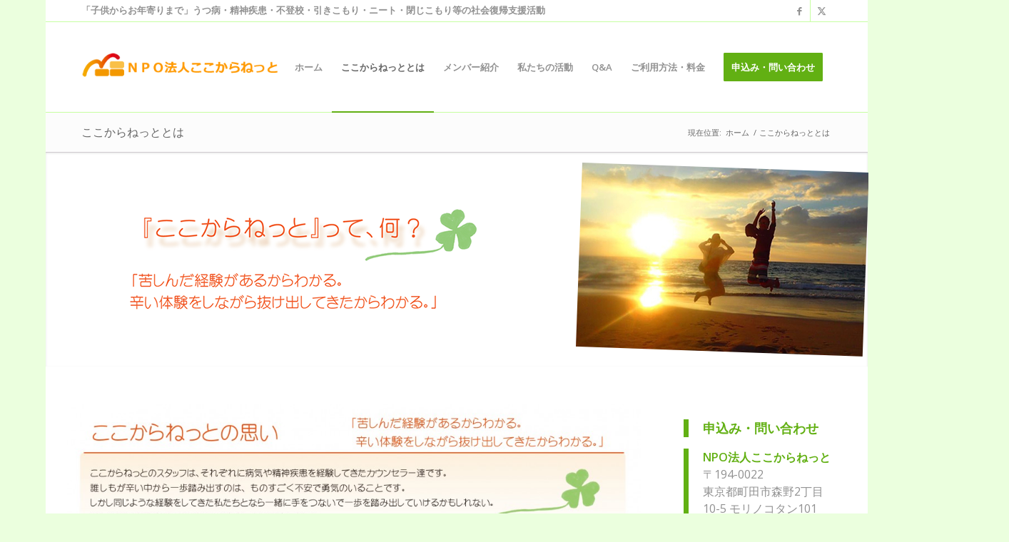

--- FILE ---
content_type: text/html; charset=UTF-8
request_url: https://cocokaranet.org/about_cocokaranet/
body_size: 16027
content:
<!DOCTYPE html>
<html lang="ja" class="html_boxed responsive av-preloader-disabled  html_header_top html_logo_left html_main_nav_header html_menu_right html_custom html_header_sticky html_header_shrinking html_header_topbar_active html_mobile_menu_phone html_header_searchicon_disabled html_content_align_center html_header_unstick_top_disabled html_header_stretch_disabled html_av-submenu-hidden html_av-submenu-display-click html_av-overlay-side html_av-overlay-side-classic html_av-submenu-noclone html_entry_id_127 av-cookies-no-cookie-consent av-no-preview av-default-lightbox html_text_menu_active av-mobile-menu-switch-default">
<head>
<meta charset="UTF-8" />
<meta name="robots" content="index, follow" />


<!-- mobile setting -->
<meta name="viewport" content="width=device-width, initial-scale=1">

<!-- Scripts/CSS and wp_head hook -->
<title>ここからねっととは &#8211; NPO法人ここからねっと</title>
<meta name='robots' content='max-image-preview:large' />
<link rel="alternate" type="application/rss+xml" title="NPO法人ここからねっと &raquo; フィード" href="https://cocokaranet.org/feed/" />
<link rel="alternate" type="application/rss+xml" title="NPO法人ここからねっと &raquo; コメントフィード" href="https://cocokaranet.org/comments/feed/" />
<link rel="alternate" type="application/rss+xml" title="NPO法人ここからねっと &raquo; ここからねっととは のコメントのフィード" href="https://cocokaranet.org/about_cocokaranet/feed/" />
<link rel="alternate" title="oEmbed (JSON)" type="application/json+oembed" href="https://cocokaranet.org/wp-json/oembed/1.0/embed?url=https%3A%2F%2Fcocokaranet.org%2Fabout_cocokaranet%2F" />
<link rel="alternate" title="oEmbed (XML)" type="text/xml+oembed" href="https://cocokaranet.org/wp-json/oembed/1.0/embed?url=https%3A%2F%2Fcocokaranet.org%2Fabout_cocokaranet%2F&#038;format=xml" />

<!-- google webfont font replacement -->

			<script type='text/javascript'>

				(function() {

					/*	check if webfonts are disabled by user setting via cookie - or user must opt in.	*/
					var html = document.getElementsByTagName('html')[0];
					var cookie_check = html.className.indexOf('av-cookies-needs-opt-in') >= 0 || html.className.indexOf('av-cookies-can-opt-out') >= 0;
					var allow_continue = true;
					var silent_accept_cookie = html.className.indexOf('av-cookies-user-silent-accept') >= 0;

					if( cookie_check && ! silent_accept_cookie )
					{
						if( ! document.cookie.match(/aviaCookieConsent/) || html.className.indexOf('av-cookies-session-refused') >= 0 )
						{
							allow_continue = false;
						}
						else
						{
							if( ! document.cookie.match(/aviaPrivacyRefuseCookiesHideBar/) )
							{
								allow_continue = false;
							}
							else if( ! document.cookie.match(/aviaPrivacyEssentialCookiesEnabled/) )
							{
								allow_continue = false;
							}
							else if( document.cookie.match(/aviaPrivacyGoogleWebfontsDisabled/) )
							{
								allow_continue = false;
							}
						}
					}

					if( allow_continue )
					{
						var f = document.createElement('link');

						f.type 	= 'text/css';
						f.rel 	= 'stylesheet';
						f.href 	= 'https://fonts.googleapis.com/css?family=Open+Sans:400,600&display=auto';
						f.id 	= 'avia-google-webfont';

						document.getElementsByTagName('head')[0].appendChild(f);
					}
				})();

			</script>
			<style id='wp-img-auto-sizes-contain-inline-css' type='text/css'>
img:is([sizes=auto i],[sizes^="auto," i]){contain-intrinsic-size:3000px 1500px}
/*# sourceURL=wp-img-auto-sizes-contain-inline-css */
</style>
<link rel='stylesheet' id='avia-grid-css' href='https://cocokaranet.org/wordpress/wp-content/themes/enfold/css/grid.css?ver=7.1.3' type='text/css' media='all' />
<link rel='stylesheet' id='avia-base-css' href='https://cocokaranet.org/wordpress/wp-content/themes/enfold/css/base.css?ver=7.1.3' type='text/css' media='all' />
<link rel='stylesheet' id='avia-layout-css' href='https://cocokaranet.org/wordpress/wp-content/themes/enfold/css/layout.css?ver=7.1.3' type='text/css' media='all' />
<link rel='stylesheet' id='avia-module-audioplayer-css' href='https://cocokaranet.org/wordpress/wp-content/themes/enfold/config-templatebuilder/avia-shortcodes/audio-player/audio-player.css?ver=7.1.3' type='text/css' media='all' />
<link rel='stylesheet' id='avia-module-blog-css' href='https://cocokaranet.org/wordpress/wp-content/themes/enfold/config-templatebuilder/avia-shortcodes/blog/blog.css?ver=7.1.3' type='text/css' media='all' />
<link rel='stylesheet' id='avia-module-postslider-css' href='https://cocokaranet.org/wordpress/wp-content/themes/enfold/config-templatebuilder/avia-shortcodes/postslider/postslider.css?ver=7.1.3' type='text/css' media='all' />
<link rel='stylesheet' id='avia-module-button-css' href='https://cocokaranet.org/wordpress/wp-content/themes/enfold/config-templatebuilder/avia-shortcodes/buttons/buttons.css?ver=7.1.3' type='text/css' media='all' />
<link rel='stylesheet' id='avia-module-buttonrow-css' href='https://cocokaranet.org/wordpress/wp-content/themes/enfold/config-templatebuilder/avia-shortcodes/buttonrow/buttonrow.css?ver=7.1.3' type='text/css' media='all' />
<link rel='stylesheet' id='avia-module-button-fullwidth-css' href='https://cocokaranet.org/wordpress/wp-content/themes/enfold/config-templatebuilder/avia-shortcodes/buttons_fullwidth/buttons_fullwidth.css?ver=7.1.3' type='text/css' media='all' />
<link rel='stylesheet' id='avia-module-catalogue-css' href='https://cocokaranet.org/wordpress/wp-content/themes/enfold/config-templatebuilder/avia-shortcodes/catalogue/catalogue.css?ver=7.1.3' type='text/css' media='all' />
<link rel='stylesheet' id='avia-module-comments-css' href='https://cocokaranet.org/wordpress/wp-content/themes/enfold/config-templatebuilder/avia-shortcodes/comments/comments.css?ver=7.1.3' type='text/css' media='all' />
<link rel='stylesheet' id='avia-module-contact-css' href='https://cocokaranet.org/wordpress/wp-content/themes/enfold/config-templatebuilder/avia-shortcodes/contact/contact.css?ver=7.1.3' type='text/css' media='all' />
<link rel='stylesheet' id='avia-module-slideshow-css' href='https://cocokaranet.org/wordpress/wp-content/themes/enfold/config-templatebuilder/avia-shortcodes/slideshow/slideshow.css?ver=7.1.3' type='text/css' media='all' />
<link rel='stylesheet' id='avia-module-slideshow-contentpartner-css' href='https://cocokaranet.org/wordpress/wp-content/themes/enfold/config-templatebuilder/avia-shortcodes/contentslider/contentslider.css?ver=7.1.3' type='text/css' media='all' />
<link rel='stylesheet' id='avia-module-countdown-css' href='https://cocokaranet.org/wordpress/wp-content/themes/enfold/config-templatebuilder/avia-shortcodes/countdown/countdown.css?ver=7.1.3' type='text/css' media='all' />
<link rel='stylesheet' id='avia-module-dynamic-field-css' href='https://cocokaranet.org/wordpress/wp-content/themes/enfold/config-templatebuilder/avia-shortcodes/dynamic_field/dynamic_field.css?ver=7.1.3' type='text/css' media='all' />
<link rel='stylesheet' id='avia-module-gallery-css' href='https://cocokaranet.org/wordpress/wp-content/themes/enfold/config-templatebuilder/avia-shortcodes/gallery/gallery.css?ver=7.1.3' type='text/css' media='all' />
<link rel='stylesheet' id='avia-module-gallery-hor-css' href='https://cocokaranet.org/wordpress/wp-content/themes/enfold/config-templatebuilder/avia-shortcodes/gallery_horizontal/gallery_horizontal.css?ver=7.1.3' type='text/css' media='all' />
<link rel='stylesheet' id='avia-module-maps-css' href='https://cocokaranet.org/wordpress/wp-content/themes/enfold/config-templatebuilder/avia-shortcodes/google_maps/google_maps.css?ver=7.1.3' type='text/css' media='all' />
<link rel='stylesheet' id='avia-module-gridrow-css' href='https://cocokaranet.org/wordpress/wp-content/themes/enfold/config-templatebuilder/avia-shortcodes/grid_row/grid_row.css?ver=7.1.3' type='text/css' media='all' />
<link rel='stylesheet' id='avia-module-heading-css' href='https://cocokaranet.org/wordpress/wp-content/themes/enfold/config-templatebuilder/avia-shortcodes/heading/heading.css?ver=7.1.3' type='text/css' media='all' />
<link rel='stylesheet' id='avia-module-rotator-css' href='https://cocokaranet.org/wordpress/wp-content/themes/enfold/config-templatebuilder/avia-shortcodes/headline_rotator/headline_rotator.css?ver=7.1.3' type='text/css' media='all' />
<link rel='stylesheet' id='avia-module-hr-css' href='https://cocokaranet.org/wordpress/wp-content/themes/enfold/config-templatebuilder/avia-shortcodes/hr/hr.css?ver=7.1.3' type='text/css' media='all' />
<link rel='stylesheet' id='avia-module-icon-css' href='https://cocokaranet.org/wordpress/wp-content/themes/enfold/config-templatebuilder/avia-shortcodes/icon/icon.css?ver=7.1.3' type='text/css' media='all' />
<link rel='stylesheet' id='avia-module-icon-circles-css' href='https://cocokaranet.org/wordpress/wp-content/themes/enfold/config-templatebuilder/avia-shortcodes/icon_circles/icon_circles.css?ver=7.1.3' type='text/css' media='all' />
<link rel='stylesheet' id='avia-module-iconbox-css' href='https://cocokaranet.org/wordpress/wp-content/themes/enfold/config-templatebuilder/avia-shortcodes/iconbox/iconbox.css?ver=7.1.3' type='text/css' media='all' />
<link rel='stylesheet' id='avia-module-icongrid-css' href='https://cocokaranet.org/wordpress/wp-content/themes/enfold/config-templatebuilder/avia-shortcodes/icongrid/icongrid.css?ver=7.1.3' type='text/css' media='all' />
<link rel='stylesheet' id='avia-module-iconlist-css' href='https://cocokaranet.org/wordpress/wp-content/themes/enfold/config-templatebuilder/avia-shortcodes/iconlist/iconlist.css?ver=7.1.3' type='text/css' media='all' />
<link rel='stylesheet' id='avia-module-image-css' href='https://cocokaranet.org/wordpress/wp-content/themes/enfold/config-templatebuilder/avia-shortcodes/image/image.css?ver=7.1.3' type='text/css' media='all' />
<link rel='stylesheet' id='avia-module-image-diff-css' href='https://cocokaranet.org/wordpress/wp-content/themes/enfold/config-templatebuilder/avia-shortcodes/image_diff/image_diff.css?ver=7.1.3' type='text/css' media='all' />
<link rel='stylesheet' id='avia-module-hotspot-css' href='https://cocokaranet.org/wordpress/wp-content/themes/enfold/config-templatebuilder/avia-shortcodes/image_hotspots/image_hotspots.css?ver=7.1.3' type='text/css' media='all' />
<link rel='stylesheet' id='avia-module-sc-lottie-animation-css' href='https://cocokaranet.org/wordpress/wp-content/themes/enfold/config-templatebuilder/avia-shortcodes/lottie_animation/lottie_animation.css?ver=7.1.3' type='text/css' media='all' />
<link rel='stylesheet' id='avia-module-magazine-css' href='https://cocokaranet.org/wordpress/wp-content/themes/enfold/config-templatebuilder/avia-shortcodes/magazine/magazine.css?ver=7.1.3' type='text/css' media='all' />
<link rel='stylesheet' id='avia-module-masonry-css' href='https://cocokaranet.org/wordpress/wp-content/themes/enfold/config-templatebuilder/avia-shortcodes/masonry_entries/masonry_entries.css?ver=7.1.3' type='text/css' media='all' />
<link rel='stylesheet' id='avia-siteloader-css' href='https://cocokaranet.org/wordpress/wp-content/themes/enfold/css/avia-snippet-site-preloader.css?ver=7.1.3' type='text/css' media='all' />
<link rel='stylesheet' id='avia-module-menu-css' href='https://cocokaranet.org/wordpress/wp-content/themes/enfold/config-templatebuilder/avia-shortcodes/menu/menu.css?ver=7.1.3' type='text/css' media='all' />
<link rel='stylesheet' id='avia-module-notification-css' href='https://cocokaranet.org/wordpress/wp-content/themes/enfold/config-templatebuilder/avia-shortcodes/notification/notification.css?ver=7.1.3' type='text/css' media='all' />
<link rel='stylesheet' id='avia-module-numbers-css' href='https://cocokaranet.org/wordpress/wp-content/themes/enfold/config-templatebuilder/avia-shortcodes/numbers/numbers.css?ver=7.1.3' type='text/css' media='all' />
<link rel='stylesheet' id='avia-module-portfolio-css' href='https://cocokaranet.org/wordpress/wp-content/themes/enfold/config-templatebuilder/avia-shortcodes/portfolio/portfolio.css?ver=7.1.3' type='text/css' media='all' />
<link rel='stylesheet' id='avia-module-post-metadata-css' href='https://cocokaranet.org/wordpress/wp-content/themes/enfold/config-templatebuilder/avia-shortcodes/post_metadata/post_metadata.css?ver=7.1.3' type='text/css' media='all' />
<link rel='stylesheet' id='avia-module-progress-bar-css' href='https://cocokaranet.org/wordpress/wp-content/themes/enfold/config-templatebuilder/avia-shortcodes/progressbar/progressbar.css?ver=7.1.3' type='text/css' media='all' />
<link rel='stylesheet' id='avia-module-promobox-css' href='https://cocokaranet.org/wordpress/wp-content/themes/enfold/config-templatebuilder/avia-shortcodes/promobox/promobox.css?ver=7.1.3' type='text/css' media='all' />
<link rel='stylesheet' id='avia-sc-search-css' href='https://cocokaranet.org/wordpress/wp-content/themes/enfold/config-templatebuilder/avia-shortcodes/search/search.css?ver=7.1.3' type='text/css' media='all' />
<link rel='stylesheet' id='avia-module-slideshow-accordion-css' href='https://cocokaranet.org/wordpress/wp-content/themes/enfold/config-templatebuilder/avia-shortcodes/slideshow_accordion/slideshow_accordion.css?ver=7.1.3' type='text/css' media='all' />
<link rel='stylesheet' id='avia-module-slideshow-feature-image-css' href='https://cocokaranet.org/wordpress/wp-content/themes/enfold/config-templatebuilder/avia-shortcodes/slideshow_feature_image/slideshow_feature_image.css?ver=7.1.3' type='text/css' media='all' />
<link rel='stylesheet' id='avia-module-slideshow-fullsize-css' href='https://cocokaranet.org/wordpress/wp-content/themes/enfold/config-templatebuilder/avia-shortcodes/slideshow_fullsize/slideshow_fullsize.css?ver=7.1.3' type='text/css' media='all' />
<link rel='stylesheet' id='avia-module-slideshow-fullscreen-css' href='https://cocokaranet.org/wordpress/wp-content/themes/enfold/config-templatebuilder/avia-shortcodes/slideshow_fullscreen/slideshow_fullscreen.css?ver=7.1.3' type='text/css' media='all' />
<link rel='stylesheet' id='avia-module-slideshow-ls-css' href='https://cocokaranet.org/wordpress/wp-content/themes/enfold/config-templatebuilder/avia-shortcodes/slideshow_layerslider/slideshow_layerslider.css?ver=7.1.3' type='text/css' media='all' />
<link rel='stylesheet' id='avia-module-social-css' href='https://cocokaranet.org/wordpress/wp-content/themes/enfold/config-templatebuilder/avia-shortcodes/social_share/social_share.css?ver=7.1.3' type='text/css' media='all' />
<link rel='stylesheet' id='avia-module-tabsection-css' href='https://cocokaranet.org/wordpress/wp-content/themes/enfold/config-templatebuilder/avia-shortcodes/tab_section/tab_section.css?ver=7.1.3' type='text/css' media='all' />
<link rel='stylesheet' id='avia-module-table-css' href='https://cocokaranet.org/wordpress/wp-content/themes/enfold/config-templatebuilder/avia-shortcodes/table/table.css?ver=7.1.3' type='text/css' media='all' />
<link rel='stylesheet' id='avia-module-tabs-css' href='https://cocokaranet.org/wordpress/wp-content/themes/enfold/config-templatebuilder/avia-shortcodes/tabs/tabs.css?ver=7.1.3' type='text/css' media='all' />
<link rel='stylesheet' id='avia-module-team-css' href='https://cocokaranet.org/wordpress/wp-content/themes/enfold/config-templatebuilder/avia-shortcodes/team/team.css?ver=7.1.3' type='text/css' media='all' />
<link rel='stylesheet' id='avia-module-testimonials-css' href='https://cocokaranet.org/wordpress/wp-content/themes/enfold/config-templatebuilder/avia-shortcodes/testimonials/testimonials.css?ver=7.1.3' type='text/css' media='all' />
<link rel='stylesheet' id='avia-module-timeline-css' href='https://cocokaranet.org/wordpress/wp-content/themes/enfold/config-templatebuilder/avia-shortcodes/timeline/timeline.css?ver=7.1.3' type='text/css' media='all' />
<link rel='stylesheet' id='avia-module-toggles-css' href='https://cocokaranet.org/wordpress/wp-content/themes/enfold/config-templatebuilder/avia-shortcodes/toggles/toggles.css?ver=7.1.3' type='text/css' media='all' />
<link rel='stylesheet' id='avia-module-video-css' href='https://cocokaranet.org/wordpress/wp-content/themes/enfold/config-templatebuilder/avia-shortcodes/video/video.css?ver=7.1.3' type='text/css' media='all' />
<link rel='stylesheet' id='layerslider-css' href='https://cocokaranet.org/wordpress/wp-content/themes/enfold/config-layerslider/LayerSlider/assets/static/layerslider/css/layerslider.css?ver=7.15.1' type='text/css' media='all' />
<style id='wp-emoji-styles-inline-css' type='text/css'>

	img.wp-smiley, img.emoji {
		display: inline !important;
		border: none !important;
		box-shadow: none !important;
		height: 1em !important;
		width: 1em !important;
		margin: 0 0.07em !important;
		vertical-align: -0.1em !important;
		background: none !important;
		padding: 0 !important;
	}
/*# sourceURL=wp-emoji-styles-inline-css */
</style>
<link rel='stylesheet' id='wp-block-library-css' href='https://cocokaranet.org/wordpress/wp-includes/css/dist/block-library/style.min.css?ver=6.9' type='text/css' media='all' />
<style id='global-styles-inline-css' type='text/css'>
:root{--wp--preset--aspect-ratio--square: 1;--wp--preset--aspect-ratio--4-3: 4/3;--wp--preset--aspect-ratio--3-4: 3/4;--wp--preset--aspect-ratio--3-2: 3/2;--wp--preset--aspect-ratio--2-3: 2/3;--wp--preset--aspect-ratio--16-9: 16/9;--wp--preset--aspect-ratio--9-16: 9/16;--wp--preset--color--black: #000000;--wp--preset--color--cyan-bluish-gray: #abb8c3;--wp--preset--color--white: #ffffff;--wp--preset--color--pale-pink: #f78da7;--wp--preset--color--vivid-red: #cf2e2e;--wp--preset--color--luminous-vivid-orange: #ff6900;--wp--preset--color--luminous-vivid-amber: #fcb900;--wp--preset--color--light-green-cyan: #7bdcb5;--wp--preset--color--vivid-green-cyan: #00d084;--wp--preset--color--pale-cyan-blue: #8ed1fc;--wp--preset--color--vivid-cyan-blue: #0693e3;--wp--preset--color--vivid-purple: #9b51e0;--wp--preset--color--metallic-red: #b02b2c;--wp--preset--color--maximum-yellow-red: #edae44;--wp--preset--color--yellow-sun: #eeee22;--wp--preset--color--palm-leaf: #83a846;--wp--preset--color--aero: #7bb0e7;--wp--preset--color--old-lavender: #745f7e;--wp--preset--color--steel-teal: #5f8789;--wp--preset--color--raspberry-pink: #d65799;--wp--preset--color--medium-turquoise: #4ecac2;--wp--preset--gradient--vivid-cyan-blue-to-vivid-purple: linear-gradient(135deg,rgb(6,147,227) 0%,rgb(155,81,224) 100%);--wp--preset--gradient--light-green-cyan-to-vivid-green-cyan: linear-gradient(135deg,rgb(122,220,180) 0%,rgb(0,208,130) 100%);--wp--preset--gradient--luminous-vivid-amber-to-luminous-vivid-orange: linear-gradient(135deg,rgb(252,185,0) 0%,rgb(255,105,0) 100%);--wp--preset--gradient--luminous-vivid-orange-to-vivid-red: linear-gradient(135deg,rgb(255,105,0) 0%,rgb(207,46,46) 100%);--wp--preset--gradient--very-light-gray-to-cyan-bluish-gray: linear-gradient(135deg,rgb(238,238,238) 0%,rgb(169,184,195) 100%);--wp--preset--gradient--cool-to-warm-spectrum: linear-gradient(135deg,rgb(74,234,220) 0%,rgb(151,120,209) 20%,rgb(207,42,186) 40%,rgb(238,44,130) 60%,rgb(251,105,98) 80%,rgb(254,248,76) 100%);--wp--preset--gradient--blush-light-purple: linear-gradient(135deg,rgb(255,206,236) 0%,rgb(152,150,240) 100%);--wp--preset--gradient--blush-bordeaux: linear-gradient(135deg,rgb(254,205,165) 0%,rgb(254,45,45) 50%,rgb(107,0,62) 100%);--wp--preset--gradient--luminous-dusk: linear-gradient(135deg,rgb(255,203,112) 0%,rgb(199,81,192) 50%,rgb(65,88,208) 100%);--wp--preset--gradient--pale-ocean: linear-gradient(135deg,rgb(255,245,203) 0%,rgb(182,227,212) 50%,rgb(51,167,181) 100%);--wp--preset--gradient--electric-grass: linear-gradient(135deg,rgb(202,248,128) 0%,rgb(113,206,126) 100%);--wp--preset--gradient--midnight: linear-gradient(135deg,rgb(2,3,129) 0%,rgb(40,116,252) 100%);--wp--preset--font-size--small: 1rem;--wp--preset--font-size--medium: 1.125rem;--wp--preset--font-size--large: 1.75rem;--wp--preset--font-size--x-large: clamp(1.75rem, 3vw, 2.25rem);--wp--preset--spacing--20: 0.44rem;--wp--preset--spacing--30: 0.67rem;--wp--preset--spacing--40: 1rem;--wp--preset--spacing--50: 1.5rem;--wp--preset--spacing--60: 2.25rem;--wp--preset--spacing--70: 3.38rem;--wp--preset--spacing--80: 5.06rem;--wp--preset--shadow--natural: 6px 6px 9px rgba(0, 0, 0, 0.2);--wp--preset--shadow--deep: 12px 12px 50px rgba(0, 0, 0, 0.4);--wp--preset--shadow--sharp: 6px 6px 0px rgba(0, 0, 0, 0.2);--wp--preset--shadow--outlined: 6px 6px 0px -3px rgb(255, 255, 255), 6px 6px rgb(0, 0, 0);--wp--preset--shadow--crisp: 6px 6px 0px rgb(0, 0, 0);}:root { --wp--style--global--content-size: 800px;--wp--style--global--wide-size: 1130px; }:where(body) { margin: 0; }.wp-site-blocks > .alignleft { float: left; margin-right: 2em; }.wp-site-blocks > .alignright { float: right; margin-left: 2em; }.wp-site-blocks > .aligncenter { justify-content: center; margin-left: auto; margin-right: auto; }:where(.is-layout-flex){gap: 0.5em;}:where(.is-layout-grid){gap: 0.5em;}.is-layout-flow > .alignleft{float: left;margin-inline-start: 0;margin-inline-end: 2em;}.is-layout-flow > .alignright{float: right;margin-inline-start: 2em;margin-inline-end: 0;}.is-layout-flow > .aligncenter{margin-left: auto !important;margin-right: auto !important;}.is-layout-constrained > .alignleft{float: left;margin-inline-start: 0;margin-inline-end: 2em;}.is-layout-constrained > .alignright{float: right;margin-inline-start: 2em;margin-inline-end: 0;}.is-layout-constrained > .aligncenter{margin-left: auto !important;margin-right: auto !important;}.is-layout-constrained > :where(:not(.alignleft):not(.alignright):not(.alignfull)){max-width: var(--wp--style--global--content-size);margin-left: auto !important;margin-right: auto !important;}.is-layout-constrained > .alignwide{max-width: var(--wp--style--global--wide-size);}body .is-layout-flex{display: flex;}.is-layout-flex{flex-wrap: wrap;align-items: center;}.is-layout-flex > :is(*, div){margin: 0;}body .is-layout-grid{display: grid;}.is-layout-grid > :is(*, div){margin: 0;}body{padding-top: 0px;padding-right: 0px;padding-bottom: 0px;padding-left: 0px;}a:where(:not(.wp-element-button)){text-decoration: underline;}:root :where(.wp-element-button, .wp-block-button__link){background-color: #32373c;border-width: 0;color: #fff;font-family: inherit;font-size: inherit;font-style: inherit;font-weight: inherit;letter-spacing: inherit;line-height: inherit;padding-top: calc(0.667em + 2px);padding-right: calc(1.333em + 2px);padding-bottom: calc(0.667em + 2px);padding-left: calc(1.333em + 2px);text-decoration: none;text-transform: inherit;}.has-black-color{color: var(--wp--preset--color--black) !important;}.has-cyan-bluish-gray-color{color: var(--wp--preset--color--cyan-bluish-gray) !important;}.has-white-color{color: var(--wp--preset--color--white) !important;}.has-pale-pink-color{color: var(--wp--preset--color--pale-pink) !important;}.has-vivid-red-color{color: var(--wp--preset--color--vivid-red) !important;}.has-luminous-vivid-orange-color{color: var(--wp--preset--color--luminous-vivid-orange) !important;}.has-luminous-vivid-amber-color{color: var(--wp--preset--color--luminous-vivid-amber) !important;}.has-light-green-cyan-color{color: var(--wp--preset--color--light-green-cyan) !important;}.has-vivid-green-cyan-color{color: var(--wp--preset--color--vivid-green-cyan) !important;}.has-pale-cyan-blue-color{color: var(--wp--preset--color--pale-cyan-blue) !important;}.has-vivid-cyan-blue-color{color: var(--wp--preset--color--vivid-cyan-blue) !important;}.has-vivid-purple-color{color: var(--wp--preset--color--vivid-purple) !important;}.has-metallic-red-color{color: var(--wp--preset--color--metallic-red) !important;}.has-maximum-yellow-red-color{color: var(--wp--preset--color--maximum-yellow-red) !important;}.has-yellow-sun-color{color: var(--wp--preset--color--yellow-sun) !important;}.has-palm-leaf-color{color: var(--wp--preset--color--palm-leaf) !important;}.has-aero-color{color: var(--wp--preset--color--aero) !important;}.has-old-lavender-color{color: var(--wp--preset--color--old-lavender) !important;}.has-steel-teal-color{color: var(--wp--preset--color--steel-teal) !important;}.has-raspberry-pink-color{color: var(--wp--preset--color--raspberry-pink) !important;}.has-medium-turquoise-color{color: var(--wp--preset--color--medium-turquoise) !important;}.has-black-background-color{background-color: var(--wp--preset--color--black) !important;}.has-cyan-bluish-gray-background-color{background-color: var(--wp--preset--color--cyan-bluish-gray) !important;}.has-white-background-color{background-color: var(--wp--preset--color--white) !important;}.has-pale-pink-background-color{background-color: var(--wp--preset--color--pale-pink) !important;}.has-vivid-red-background-color{background-color: var(--wp--preset--color--vivid-red) !important;}.has-luminous-vivid-orange-background-color{background-color: var(--wp--preset--color--luminous-vivid-orange) !important;}.has-luminous-vivid-amber-background-color{background-color: var(--wp--preset--color--luminous-vivid-amber) !important;}.has-light-green-cyan-background-color{background-color: var(--wp--preset--color--light-green-cyan) !important;}.has-vivid-green-cyan-background-color{background-color: var(--wp--preset--color--vivid-green-cyan) !important;}.has-pale-cyan-blue-background-color{background-color: var(--wp--preset--color--pale-cyan-blue) !important;}.has-vivid-cyan-blue-background-color{background-color: var(--wp--preset--color--vivid-cyan-blue) !important;}.has-vivid-purple-background-color{background-color: var(--wp--preset--color--vivid-purple) !important;}.has-metallic-red-background-color{background-color: var(--wp--preset--color--metallic-red) !important;}.has-maximum-yellow-red-background-color{background-color: var(--wp--preset--color--maximum-yellow-red) !important;}.has-yellow-sun-background-color{background-color: var(--wp--preset--color--yellow-sun) !important;}.has-palm-leaf-background-color{background-color: var(--wp--preset--color--palm-leaf) !important;}.has-aero-background-color{background-color: var(--wp--preset--color--aero) !important;}.has-old-lavender-background-color{background-color: var(--wp--preset--color--old-lavender) !important;}.has-steel-teal-background-color{background-color: var(--wp--preset--color--steel-teal) !important;}.has-raspberry-pink-background-color{background-color: var(--wp--preset--color--raspberry-pink) !important;}.has-medium-turquoise-background-color{background-color: var(--wp--preset--color--medium-turquoise) !important;}.has-black-border-color{border-color: var(--wp--preset--color--black) !important;}.has-cyan-bluish-gray-border-color{border-color: var(--wp--preset--color--cyan-bluish-gray) !important;}.has-white-border-color{border-color: var(--wp--preset--color--white) !important;}.has-pale-pink-border-color{border-color: var(--wp--preset--color--pale-pink) !important;}.has-vivid-red-border-color{border-color: var(--wp--preset--color--vivid-red) !important;}.has-luminous-vivid-orange-border-color{border-color: var(--wp--preset--color--luminous-vivid-orange) !important;}.has-luminous-vivid-amber-border-color{border-color: var(--wp--preset--color--luminous-vivid-amber) !important;}.has-light-green-cyan-border-color{border-color: var(--wp--preset--color--light-green-cyan) !important;}.has-vivid-green-cyan-border-color{border-color: var(--wp--preset--color--vivid-green-cyan) !important;}.has-pale-cyan-blue-border-color{border-color: var(--wp--preset--color--pale-cyan-blue) !important;}.has-vivid-cyan-blue-border-color{border-color: var(--wp--preset--color--vivid-cyan-blue) !important;}.has-vivid-purple-border-color{border-color: var(--wp--preset--color--vivid-purple) !important;}.has-metallic-red-border-color{border-color: var(--wp--preset--color--metallic-red) !important;}.has-maximum-yellow-red-border-color{border-color: var(--wp--preset--color--maximum-yellow-red) !important;}.has-yellow-sun-border-color{border-color: var(--wp--preset--color--yellow-sun) !important;}.has-palm-leaf-border-color{border-color: var(--wp--preset--color--palm-leaf) !important;}.has-aero-border-color{border-color: var(--wp--preset--color--aero) !important;}.has-old-lavender-border-color{border-color: var(--wp--preset--color--old-lavender) !important;}.has-steel-teal-border-color{border-color: var(--wp--preset--color--steel-teal) !important;}.has-raspberry-pink-border-color{border-color: var(--wp--preset--color--raspberry-pink) !important;}.has-medium-turquoise-border-color{border-color: var(--wp--preset--color--medium-turquoise) !important;}.has-vivid-cyan-blue-to-vivid-purple-gradient-background{background: var(--wp--preset--gradient--vivid-cyan-blue-to-vivid-purple) !important;}.has-light-green-cyan-to-vivid-green-cyan-gradient-background{background: var(--wp--preset--gradient--light-green-cyan-to-vivid-green-cyan) !important;}.has-luminous-vivid-amber-to-luminous-vivid-orange-gradient-background{background: var(--wp--preset--gradient--luminous-vivid-amber-to-luminous-vivid-orange) !important;}.has-luminous-vivid-orange-to-vivid-red-gradient-background{background: var(--wp--preset--gradient--luminous-vivid-orange-to-vivid-red) !important;}.has-very-light-gray-to-cyan-bluish-gray-gradient-background{background: var(--wp--preset--gradient--very-light-gray-to-cyan-bluish-gray) !important;}.has-cool-to-warm-spectrum-gradient-background{background: var(--wp--preset--gradient--cool-to-warm-spectrum) !important;}.has-blush-light-purple-gradient-background{background: var(--wp--preset--gradient--blush-light-purple) !important;}.has-blush-bordeaux-gradient-background{background: var(--wp--preset--gradient--blush-bordeaux) !important;}.has-luminous-dusk-gradient-background{background: var(--wp--preset--gradient--luminous-dusk) !important;}.has-pale-ocean-gradient-background{background: var(--wp--preset--gradient--pale-ocean) !important;}.has-electric-grass-gradient-background{background: var(--wp--preset--gradient--electric-grass) !important;}.has-midnight-gradient-background{background: var(--wp--preset--gradient--midnight) !important;}.has-small-font-size{font-size: var(--wp--preset--font-size--small) !important;}.has-medium-font-size{font-size: var(--wp--preset--font-size--medium) !important;}.has-large-font-size{font-size: var(--wp--preset--font-size--large) !important;}.has-x-large-font-size{font-size: var(--wp--preset--font-size--x-large) !important;}
/*# sourceURL=global-styles-inline-css */
</style>

<link rel='stylesheet' id='contact-form-7-css' href='https://cocokaranet.org/wordpress/wp-content/plugins/contact-form-7/includes/css/styles.css?ver=6.1.4' type='text/css' media='all' />
<link rel='stylesheet' id='whats-new-style-css' href='https://cocokaranet.org/wordpress/wp-content/plugins/whats-new-genarator/whats-new.css?ver=2.0.2' type='text/css' media='all' />
<link rel='stylesheet' id='avia-scs-css' href='https://cocokaranet.org/wordpress/wp-content/themes/enfold/css/shortcodes.css?ver=7.1.3' type='text/css' media='all' />
<link rel='stylesheet' id='avia-fold-unfold-css' href='https://cocokaranet.org/wordpress/wp-content/themes/enfold/css/avia-snippet-fold-unfold.css?ver=7.1.3' type='text/css' media='all' />
<link rel='stylesheet' id='avia-popup-css-css' href='https://cocokaranet.org/wordpress/wp-content/themes/enfold/js/aviapopup/magnific-popup.min.css?ver=7.1.3' type='text/css' media='screen' />
<link rel='stylesheet' id='avia-lightbox-css' href='https://cocokaranet.org/wordpress/wp-content/themes/enfold/css/avia-snippet-lightbox.css?ver=7.1.3' type='text/css' media='screen' />
<link rel='stylesheet' id='avia-widget-css-css' href='https://cocokaranet.org/wordpress/wp-content/themes/enfold/css/avia-snippet-widget.css?ver=7.1.3' type='text/css' media='screen' />
<link rel='stylesheet' id='avia-dynamic-css' href='https://cocokaranet.org/wordpress/wp-content/uploads/dynamic_avia/enfold.css?ver=696f0a705e150' type='text/css' media='all' />
<link rel='stylesheet' id='avia-custom-css' href='https://cocokaranet.org/wordpress/wp-content/themes/enfold/css/custom.css?ver=7.1.3' type='text/css' media='all' />
<link rel='stylesheet' id='avia-single-post-127-css' href='https://cocokaranet.org/wordpress/wp-content/uploads/dynamic_avia/avia_posts_css/post-127.css?ver=ver-1768911658' type='text/css' media='all' />
<script type="text/javascript" src="https://cocokaranet.org/wordpress/wp-includes/js/jquery/jquery.min.js?ver=3.7.1" id="jquery-core-js"></script>
<script type="text/javascript" src="https://cocokaranet.org/wordpress/wp-includes/js/jquery/jquery-migrate.min.js?ver=3.4.1" id="jquery-migrate-js"></script>
<script type="text/javascript" src="https://cocokaranet.org/wordpress/wp-content/themes/enfold/js/avia-js.js?ver=7.1.3" id="avia-js-js"></script>
<script type="text/javascript" src="https://cocokaranet.org/wordpress/wp-content/themes/enfold/js/avia-compat.js?ver=7.1.3" id="avia-compat-js"></script>
<link rel="https://api.w.org/" href="https://cocokaranet.org/wp-json/" /><link rel="alternate" title="JSON" type="application/json" href="https://cocokaranet.org/wp-json/wp/v2/pages/127" /><link rel="EditURI" type="application/rsd+xml" title="RSD" href="https://cocokaranet.org/wordpress/xmlrpc.php?rsd" />
<meta name="generator" content="WordPress 6.9" />
<link rel="canonical" href="https://cocokaranet.org/about_cocokaranet/" />
<link rel='shortlink' href='https://cocokaranet.org/?p=127' />

<link rel="icon" href="https://cocokaranet.org/wordpress/wp-content/uploads/2015/01/kame.png" type="image/png">
<!--[if lt IE 9]><script src="https://cocokaranet.org/wordpress/wp-content/themes/enfold/js/html5shiv.js"></script><![endif]--><link rel="profile" href="https://gmpg.org/xfn/11" />
<link rel="alternate" type="application/rss+xml" title="NPO法人ここからねっと RSS2 Feed" href="https://cocokaranet.org/feed/" />
<link rel="pingback" href="https://cocokaranet.org/wordpress/xmlrpc.php" />

<style type='text/css' media='screen'>
 #top #header_main > .container, #top #header_main > .container .main_menu  .av-main-nav > li > a, #top #header_main #menu-item-shop .cart_dropdown_link{ height:126px; line-height: 126px; }
 .html_top_nav_header .av-logo-container{ height:126px;  }
 .html_header_top.html_header_sticky #top #wrap_all #main{ padding-top:156px; } 
</style>
<style type="text/css">
		@font-face {font-family: 'entypo-fontello-enfold'; font-weight: normal; font-style: normal; font-display: auto;
		src: url('https://cocokaranet.org/wordpress/wp-content/themes/enfold/config-templatebuilder/avia-template-builder/assets/fonts/entypo-fontello-enfold/entypo-fontello-enfold.woff2') format('woff2'),
		url('https://cocokaranet.org/wordpress/wp-content/themes/enfold/config-templatebuilder/avia-template-builder/assets/fonts/entypo-fontello-enfold/entypo-fontello-enfold.woff') format('woff'),
		url('https://cocokaranet.org/wordpress/wp-content/themes/enfold/config-templatebuilder/avia-template-builder/assets/fonts/entypo-fontello-enfold/entypo-fontello-enfold.ttf') format('truetype'),
		url('https://cocokaranet.org/wordpress/wp-content/themes/enfold/config-templatebuilder/avia-template-builder/assets/fonts/entypo-fontello-enfold/entypo-fontello-enfold.svg#entypo-fontello-enfold') format('svg'),
		url('https://cocokaranet.org/wordpress/wp-content/themes/enfold/config-templatebuilder/avia-template-builder/assets/fonts/entypo-fontello-enfold/entypo-fontello-enfold.eot'),
		url('https://cocokaranet.org/wordpress/wp-content/themes/enfold/config-templatebuilder/avia-template-builder/assets/fonts/entypo-fontello-enfold/entypo-fontello-enfold.eot?#iefix') format('embedded-opentype');
		}

		#top .avia-font-entypo-fontello-enfold, body .avia-font-entypo-fontello-enfold, html body [data-av_iconfont='entypo-fontello-enfold']:before{ font-family: 'entypo-fontello-enfold'; }
		
		@font-face {font-family: 'entypo-fontello'; font-weight: normal; font-style: normal; font-display: auto;
		src: url('https://cocokaranet.org/wordpress/wp-content/themes/enfold/config-templatebuilder/avia-template-builder/assets/fonts/entypo-fontello/entypo-fontello.woff2') format('woff2'),
		url('https://cocokaranet.org/wordpress/wp-content/themes/enfold/config-templatebuilder/avia-template-builder/assets/fonts/entypo-fontello/entypo-fontello.woff') format('woff'),
		url('https://cocokaranet.org/wordpress/wp-content/themes/enfold/config-templatebuilder/avia-template-builder/assets/fonts/entypo-fontello/entypo-fontello.ttf') format('truetype'),
		url('https://cocokaranet.org/wordpress/wp-content/themes/enfold/config-templatebuilder/avia-template-builder/assets/fonts/entypo-fontello/entypo-fontello.svg#entypo-fontello') format('svg'),
		url('https://cocokaranet.org/wordpress/wp-content/themes/enfold/config-templatebuilder/avia-template-builder/assets/fonts/entypo-fontello/entypo-fontello.eot'),
		url('https://cocokaranet.org/wordpress/wp-content/themes/enfold/config-templatebuilder/avia-template-builder/assets/fonts/entypo-fontello/entypo-fontello.eot?#iefix') format('embedded-opentype');
		}

		#top .avia-font-entypo-fontello, body .avia-font-entypo-fontello, html body [data-av_iconfont='entypo-fontello']:before{ font-family: 'entypo-fontello'; }
		</style>

<!--
Debugging Info for Theme support: 

Theme: Enfold
Version: 7.1.3
Installed: enfold
AviaFramework Version: 5.6
AviaBuilder Version: 6.0
aviaElementManager Version: 1.0.1
ML:2048-PU:33-PLA:13
WP:6.9
Compress: CSS:disabled - JS:disabled
Updates: enabled - token has changed and not verified
PLAu:12
-->
</head>

<body id="top" class="wp-singular page-template-default page page-id-127 wp-theme-enfold boxed rtl_columns av-curtain-numeric open_sans  post-type-page avia-responsive-images-support" itemscope="itemscope" itemtype="https://schema.org/WebPage" >

	
	<div id='wrap_all'>

	
<header id='header' class='all_colors header_color light_bg_color  av_header_top av_logo_left av_main_nav_header av_menu_right av_custom av_header_sticky av_header_shrinking av_header_stretch_disabled av_mobile_menu_phone av_header_searchicon_disabled av_header_unstick_top_disabled av_bottom_nav_disabled  av_header_border_disabled'  data-av_shrink_factor='50' role="banner" itemscope="itemscope" itemtype="https://schema.org/WPHeader" >

		<div id='header_meta' class='container_wrap container_wrap_meta  av_icon_active_right av_extra_header_active av_secondary_right av_phone_active_left av_entry_id_127'>

			      <div class='container'>
			      <ul class='noLightbox social_bookmarks icon_count_2'><li class='social_bookmarks_facebook av-social-link-facebook social_icon_1 avia_social_iconfont'><a  target="_blank" aria-label="Link to Facebook" href='https://www.facebook.com/cocokaranet' data-av_icon='' data-av_iconfont='entypo-fontello' title="Link to Facebook" desc="Link to Facebook" title='Link to Facebook'><span class='avia_hidden_link_text'>Link to Facebook</span></a></li><li class='social_bookmarks_twitter av-social-link-twitter social_icon_2 avia_social_iconfont'><a  target="_blank" aria-label="Link to X" href='https://twitter.com/NPO_cocokaranet' data-av_icon='' data-av_iconfont='entypo-fontello' title="Link to X" desc="Link to X" title='Link to X'><span class='avia_hidden_link_text'>Link to X</span></a></li></ul><div class='phone-info '><div><font size="2">「子供からお年寄りまで」うつ病・精神疾患・不登校・引きこもり・ニート・閉じこもり等の社会復帰支援活動</font></div></div>			      </div>
		</div>

		<div  id='header_main' class='container_wrap container_wrap_logo'>

        <div class='container av-logo-container'><div class='inner-container'><span class='logo avia-standard-logo'><a href='https://cocokaranet.org/' class='' aria-label='logo' title='logo'><img src="https://cocokaranet.org/wordpress/wp-content/uploads/2015/01/logo.png" srcset="https://cocokaranet.org/wordpress/wp-content/uploads/2015/01/logo.png 340w, https://cocokaranet.org/wordpress/wp-content/uploads/2015/01/logo-300x138.png 300w" sizes="(max-width: 340px) 100vw, 340px" height="100" width="300" alt='NPO法人ここからねっと' title='logo' /></a></span><nav class='main_menu' data-selectname='Select a page'  role="navigation" itemscope="itemscope" itemtype="https://schema.org/SiteNavigationElement" ><div class="avia-menu av-main-nav-wrap"><ul role="menu" class="menu av-main-nav" id="avia-menu"><li role="menuitem" id="menu-item-206476" class="menu-item menu-item-type-custom menu-item-object-custom menu-item-home menu-item-top-level menu-item-top-level-1"><a href="https://cocokaranet.org" itemprop="url" tabindex="0"><span class="avia-bullet"></span><span class="avia-menu-text">ホーム</span><span class="avia-menu-fx"><span class="avia-arrow-wrap"><span class="avia-arrow"></span></span></span></a></li>
<li role="menuitem" id="menu-item-385" class="menu-item menu-item-type-post_type menu-item-object-page current-menu-item page_item page-item-127 current_page_item menu-item-top-level menu-item-top-level-2"><a href="https://cocokaranet.org/about_cocokaranet/" itemprop="url" tabindex="0"><span class="avia-bullet"></span><span class="avia-menu-text">ここからねっととは</span><span class="avia-menu-fx"><span class="avia-arrow-wrap"><span class="avia-arrow"></span></span></span></a></li>
<li role="menuitem" id="menu-item-45" class="menu-item menu-item-type-custom menu-item-object-custom menu-item-top-level menu-item-top-level-3"><a href="/staff/" itemprop="url" tabindex="0"><span class="avia-bullet"></span><span class="avia-menu-text">メンバー紹介</span><span class="avia-menu-fx"><span class="avia-arrow-wrap"><span class="avia-arrow"></span></span></span></a></li>
<li role="menuitem" id="menu-item-46" class="menu-item menu-item-type-custom menu-item-object-custom menu-item-has-children menu-item-top-level menu-item-top-level-4"><a itemprop="url" tabindex="0"><span class="avia-bullet"></span><span class="avia-menu-text">私たちの活動</span><span class="avia-menu-fx"><span class="avia-arrow-wrap"><span class="avia-arrow"></span></span></span></a>


<ul class="sub-menu">
	<li role="menuitem" id="menu-item-285" class="menu-item menu-item-type-post_type menu-item-object-page"><a href="https://cocokaranet.org/counseling/" itemprop="url" tabindex="0"><span class="avia-bullet"></span><span class="avia-menu-text">カウンセリング</span></a></li>
	<li role="menuitem" id="menu-item-2543" class="menu-item menu-item-type-post_type menu-item-object-page"><a href="https://cocokaranet.org/%e3%81%94%e5%ae%b6%e6%97%8f%e5%90%91%e3%81%91%e3%81%ae%e6%94%af%e6%8f%b4-2/" itemprop="url" tabindex="0"><span class="avia-bullet"></span><span class="avia-menu-text">ご家族向け支援</span></a></li>
	<li role="menuitem" id="menu-item-284" class="menu-item menu-item-type-post_type menu-item-object-page"><a href="https://cocokaranet.org/karigurashinokai/" itemprop="url" tabindex="0"><span class="avia-bullet"></span><span class="avia-menu-text">仮暮らしの会</span></a></li>
	<li role="menuitem" id="menu-item-283" class="menu-item menu-item-type-post_type menu-item-object-page"><a href="https://cocokaranet.org/experience/" itemprop="url" tabindex="0"><span class="avia-bullet"></span><span class="avia-menu-text">体験・イベント</span></a></li>
	<li role="menuitem" id="menu-item-2585" class="menu-item menu-item-type-post_type menu-item-object-page"><a href="https://cocokaranet.org/%e9%80%a3%e6%90%ba%e6%a9%9f%e9%96%a2/" itemprop="url" tabindex="0"><span class="avia-bullet"></span><span class="avia-menu-text">連携機関</span></a></li>
</ul>
</li>
<li role="menuitem" id="menu-item-50" class="menu-item menu-item-type-custom menu-item-object-custom menu-item-top-level menu-item-top-level-5"><a href="/qa/" itemprop="url" tabindex="0"><span class="avia-bullet"></span><span class="avia-menu-text">Q&#038;A</span><span class="avia-menu-fx"><span class="avia-arrow-wrap"><span class="avia-arrow"></span></span></span></a></li>
<li role="menuitem" id="menu-item-51" class="menu-item menu-item-type-custom menu-item-object-custom menu-item-top-level menu-item-top-level-6"><a href="/goriyouhouhouryoukin/" itemprop="url" tabindex="0"><span class="avia-bullet"></span><span class="avia-menu-text">ご利用方法・料金</span><span class="avia-menu-fx"><span class="avia-arrow-wrap"><span class="avia-arrow"></span></span></span></a></li>
<li role="menuitem" id="menu-item-350" class="menu-item menu-item-type-post_type menu-item-object-page av-menu-button av-menu-button-colored menu-item-top-level menu-item-top-level-7"><a href="https://cocokaranet.org/contact/" itemprop="url" tabindex="0"><span class="avia-bullet"></span><span class="avia-menu-text">申込み・問い合わせ</span><span class="avia-menu-fx"><span class="avia-arrow-wrap"><span class="avia-arrow"></span></span></span></a></li>
<li class="av-burger-menu-main menu-item-avia-special " role="menuitem">
	        			<a href="#" aria-label="Menu" aria-hidden="false">
							<span class="av-hamburger av-hamburger--spin av-js-hamburger">
								<span class="av-hamburger-box">
						          <span class="av-hamburger-inner"></span>
						          <strong>Menu</strong>
								</span>
							</span>
							<span class="avia_hidden_link_text">Menu</span>
						</a>
	        		   </li></ul></div></nav></div> </div> 
		<!-- end container_wrap-->
		</div>
<div class="header_bg"></div>
<!-- end header -->
</header>

	<div id='main' class='all_colors' data-scroll-offset='126'>

	<div class='stretch_full container_wrap alternate_color light_bg_color title_container'><div class='container'><h1 class='main-title entry-title '><a href='https://cocokaranet.org/about_cocokaranet/' rel='bookmark' title='Permanent Link: ここからねっととは'  itemprop="headline" >ここからねっととは</a></h1><div class="breadcrumb breadcrumbs avia-breadcrumbs"><div class="breadcrumb-trail" ><span class="trail-before"><span class="breadcrumb-title">現在位置: </span></span> <span  itemscope="itemscope" itemtype="https://schema.org/BreadcrumbList" ><span  itemscope="itemscope" itemtype="https://schema.org/ListItem" itemprop="itemListElement" ><a itemprop="url" href="https://cocokaranet.org" title="NPO法人ここからねっと" rel="home" class="trail-begin"><span itemprop="name">ホーム</span></a><span itemprop="position" class="hidden">1</span></span></span> <span class="sep">/</span> <span class="trail-end">ここからねっととは</span></div></div></div></div><div id='layer_slider_1'  class='avia-layerslider main_color avia-shadow  avia-builder-el-0  el_before_av_layout_row  avia-builder-el-first  container_wrap fullsize'  style='height: 301px;'  ><div id="layerslider_5_vtch4x5lp2eo"  class="ls-wp-container fitvidsignore ls-selectable" style="width:100%;height:300px;margin:0 auto;margin-bottom: 0px;"><div class="ls-slide" data-ls="duration:4000;"><img decoding="async" width="411" height="272" src="https://cocokaranet.org/wordpress/wp-content/uploads/2015/02/tobira_logo4_1.png" class="ls-l ls-img-layer" alt="" srcset="https://cocokaranet.org/wordpress/wp-content/uploads/2015/02/tobira_logo4_1.png 411w, https://cocokaranet.org/wordpress/wp-content/uploads/2015/02/tobira_logo4_1-300x199.png 300w" sizes="(max-width: 411px) 100vw, 411px" style="top:14px;left:672px;" data-ls="delayin:500;durationout:400;parallaxlevel:0;"><img decoding="async" width="500" height="159" src="https://cocokaranet.org/wordpress/wp-content/uploads/2015/02/tobira_logo4.png" class="ls-l ls-img-layer" alt="" srcset="https://cocokaranet.org/wordpress/wp-content/uploads/2015/02/tobira_logo4.png 500w, https://cocokaranet.org/wordpress/wp-content/uploads/2015/02/tobira_logo4-300x95.png 300w, https://cocokaranet.org/wordpress/wp-content/uploads/2015/02/tobira_logo4-450x143.png 450w" sizes="(max-width: 500px) 100vw, 500px" style="top:69px;left:41px;" data-ls="durationout:400;parallaxlevel:0;"></div></div></div>
<div id='av-layout-grid-1'  class='av-layout-grid-container av-5x9x6v-68ca0df3ecf2ed5bd82f37f7d09cfdbc entry-content-wrapper main_color av-flex-cells  avia-builder-el-1  el_after_av_layerslider  avia-builder-el-last  grid-row-not-first  container_wrap fullsize'  >
<div class='flex_cell av-5n8kpb-9c7596a9030f7140501660fcef6b87dd av-gridrow-cell av_three_fourth no_margin  avia-builder-el-2  el_before_av_cell_one_fourth  avia-builder-el-first  content-align-top'  ><div class='flex_cell_inner'>
<div  class='flex_column av-k5kgv-8f82571dff398b726eb8f4574634956b av_one_full  avia-builder-el-3  el_before_av_one_full  avia-builder-el-first  first flex_column_div  '     ><section  class='av_textblock_section av-5ea8jb-b6767b85fb6ff6a51bcfd3eb409dd356 '   itemscope="itemscope" itemtype="https://schema.org/CreativeWork" ><div class='avia_textblock'  itemprop="text" ><p><img decoding="async" class="wp-image-2534 aligncenter" src="https://cocokaranet.org/wordpress/wp-content/uploads/2015/01/1b37e1adabfd22159b54c08191d6284a-1030x898.jpg" alt="ここからねっとの思い" width="915" height="797" srcset="https://cocokaranet.org/wordpress/wp-content/uploads/2015/01/1b37e1adabfd22159b54c08191d6284a-1030x898.jpg 1030w, https://cocokaranet.org/wordpress/wp-content/uploads/2015/01/1b37e1adabfd22159b54c08191d6284a-300x262.jpg 300w, https://cocokaranet.org/wordpress/wp-content/uploads/2015/01/1b37e1adabfd22159b54c08191d6284a-768x670.jpg 768w, https://cocokaranet.org/wordpress/wp-content/uploads/2015/01/1b37e1adabfd22159b54c08191d6284a-1500x1308.jpg 1500w, https://cocokaranet.org/wordpress/wp-content/uploads/2015/01/1b37e1adabfd22159b54c08191d6284a-705x615.jpg 705w, https://cocokaranet.org/wordpress/wp-content/uploads/2015/01/1b37e1adabfd22159b54c08191d6284a-450x393.jpg 450w" sizes="(max-width: 915px) 100vw, 915px" /></p>
<map name="coco">
<area title="カウンセリング" coords="8,79,97,134" shape="rect" href="https://cocokaranet.org/counseling/" />
<area title="仮暮らしの会" coords="134,47,219,134" shape="rect" href="https://cocokaranet.org/karigurashinokai/" />
<area title="体験" coords="256,16,343,136" shape="rect" href="https://cocokaranet.org/experience/" /></map>
</div></section></div><div  class='flex_column av-58zexr-f9c9b02563e497061c51a97c9bbfd338 av_one_full  avia-builder-el-5  el_after_av_one_full  el_before_av_one_half  first flex_column_div  column-top-margin'     ><section  class='av_textblock_section av-5449dr-32b03a6baf93706cae914e46a0b4f224 '   itemscope="itemscope" itemtype="https://schema.org/CreativeWork" ><div class='avia_textblock'  itemprop="text" ><p>うつ病・精神疾患・障害者・不登校・引きこもり・ニート・閉じこもりの支援　子供からお年寄りまでが対象です。</p>
<p>カウンセリング～ひとりひとりに合った支援方法で社会復帰、生き甲斐をもって歩いていくためのサポートをします。</p>
</div></section>
<div class='avia-data-table-wrap av-4tkyaf-0322c9cd07bba7b6b7992ff9d34565db avia_responsive_table avia-table-1'><table  class='avia-table avia-data-table avia_pricing_default  avia-builder-el-7  el_after_av_textblock  avia-builder-el-last '  itemscope="itemscope" itemtype="https://schema.org/Table" ><tbody><tr class=''><td class='avia-center-col'>①</td><td class=''><strong></p>
<p style="text-align: left;">個別カウンセリングのご提案</p>
<p></strong></td></tr><tr class=''><td class='avia-center-col'>②</td><td class=''><strong></p>
<p style="text-align: left;">フリーカウンセリングのご提案</p>
<p></strong></td></tr><tr class=''><td class='avia-center-col'>③</td><td class=''><strong></p>
<p style="text-align: left;">家庭訪問でのご提案（カウンセリング・フリーカウンセリング）　準備中　</p>
<p></strong></td></tr><tr class=''><td class='avia-center-col'>④</td><td class=''><strong></p>
<p style="text-align: left;">仮暮らしの会での各サービスのご提案<br />
～ほっとたいむ・こみけたいむ・リフレッシュたいむ～</p>
<p></strong></td></tr><tr class=''><td class='avia-center-col'>⑤</td><td class=''><strong></p>
<p style="text-align: left;">体験イベント、家族会他、催し物・イベントのご案内（開催時）</p>
<p></strong></td></tr><tr class=''><td class='avia-center-col'>⑥</td><td class=''><strong></p>
<p style="text-align: left;">石巻・東松島等の被災地訪問、ボランティア活動へのご案内（開催時）</p>
<p></strong></td></tr></tbody></table></div></div><div  class='flex_column av-1smncv-f50dc0d72ccae354234821e86a7dc9ff av_one_half  avia-builder-el-8  el_after_av_one_full  el_before_av_one_half  first flex_column_div  column-top-margin'     ><section  class='av_textblock_section av-1k92vj-fd33b14c642d423e8074da4d79135270 '   itemscope="itemscope" itemtype="https://schema.org/CreativeWork" ><div class='avia_textblock'  itemprop="text" ><blockquote>
<p><strong>会長　鹿島　直之</strong><br />
町田まごころクリニック院長</p>
</blockquote>
<p><img loading="lazy" decoding="async" class=" size-full wp-image-161 alignleft" src="https://cocokaranet.org/wordpress/wp-content/uploads/2015/01/pics_kaichou_2.jpg" alt="pics_kaichou_2" width="152" height="160" />現在の精神医療に求められているものは、薬よりもむしろ患者さんにとって手頃な対人関係が持てるリハビリテーションの場です。私がカウンセラーに求めるものは知識や理屈ではなく、何よりも人の助けになりたいという情熱です。</p>
</div></section>
<div  class='avia-button-wrap av-537rz-bb2f7226a35257ba8c9a83bfdcf9a53c-wrap avia-button-right  avia-builder-el-10  el_after_av_textblock  avia-builder-el-last '><a href='https://cocokaranet.org/kaichou_aisatsu/'  class='avia-button av-537rz-bb2f7226a35257ba8c9a83bfdcf9a53c av-link-btn avia-icon_select-no avia-size-medium avia-position-right avia-color-theme-color'   aria-label="会長挨拶はこちら"><span class='avia_iconbox_title' >会長挨拶はこちら</span></a></div></div><div  class='flex_column av-192y0v-40a00d3862a7c22d324cc132a58ded33 av_one_half  avia-builder-el-11  el_after_av_one_half  el_before_av_one_full  flex_column_div av-zero-column-padding  column-top-margin'     ><section  class='av_textblock_section av-114j2f-9f4f641bdb512582cc7d49fbf0d4c033 '   itemscope="itemscope" itemtype="https://schema.org/CreativeWork" ><div class='avia_textblock'  itemprop="text" ><blockquote>
<p><strong>理事長　池亀　厚子</strong><br />
町田まごころクリニック主任カウンセラー</p>
</blockquote>
<p><img loading="lazy" decoding="async" class="alignleft size-full wp-image-124" src="https://cocokaranet.org/wordpress/wp-content/uploads/2015/01/pics_rijichou.jpg" alt="pics_rijichou" width="152" height="160" /></p>
<p>「皆さんの本来持っている本当の自分を活かして歩いてほしい」</br><br />
こんな願いからここからねっとを設立いたしました。私たちの仲間と一緒に一歩踏み出しましょう。</br></br></p>
</div></section>
<div  class='avia-button-wrap av-3agrb-f30f08cd60c4232d2c847a12c82b9eae-wrap avia-button-right  avia-builder-el-13  el_after_av_textblock  avia-builder-el-last '><a href='https://cocokaranet.org/rijichou_aisatsu/'  class='avia-button av-3agrb-f30f08cd60c4232d2c847a12c82b9eae av-link-btn avia-icon_select-no avia-size-medium avia-position-right avia-color-theme-color'   aria-label="理事長挨拶はこちら"><span class='avia_iconbox_title' >理事長挨拶はこちら</span></a></div></div><div  class='flex_column av-owzrj-5f14025601d230310d4bc13ba51f4fc3 av_one_full  avia-builder-el-14  el_after_av_one_half  avia-builder-el-last  first flex_column_div  column-top-margin'     ><div  class='av_promobox av-mr4iv-093132995fd0a90779fe35f6e39c6656 avia-button-yes  avia-builder-el-15  avia-builder-el-no-sibling '><div class='avia-promocontent'><p>ＮＰＯ法人ここからねっとへのご支援ならびにご寄付についてはこちらへ</p>
</div><div  class='avia-button-wrap av-mr4iv-0f77c8a09a697c6c538eebbae27f0281-wrap avia-button-right '><a href='https://cocokaranet.org/gosien/'  class='avia-button av-mr4iv-0f77c8a09a697c6c538eebbae27f0281 av-link-btn avia-icon_select-no avia-size-large avia-position-right avia-color-theme-color'   aria-label="賛助会員ならびにご寄付について"><span class='avia_iconbox_title' >賛助会員ならびにご寄付について</span></a></div></div></div></div></div><div class='flex_cell av-gahiv-e07f2295f80eb80f319715da7d741343 av-gridrow-cell av_one_fourth no_margin  avia-builder-el-16  el_after_av_cell_three_fourth  avia-builder-el-last  content-align-top'  ><div class='flex_cell_inner'>
<div  class='avia-builder-widget-area clearfix  avia-builder-el-17  avia-builder-el-no-sibling '><div id="text-8" class="widget clearfix widget_text">			<div class="textwidget"><blockquote>
<p class="coco"><a href="https://cocokaranet.org/contact/" target="_blank"><strong><font size="4">申込み・問い合わせ</strong></font></a></p>
</blockquote>
<blockquote><p><strong>NPO法人ここからねっと</strong></font><br />
<font size="3">〒194-0022</font><br />
<font size="3">東京都町田市森野2丁目</font><br />
<font size="3">10-5 モリノコタン101</font><br />
<font size="3">事務局定休日</font><br />
<font size="3">水・土曜・祝祭日</font>
</p></blockquote>
<blockquote><p><a  href="https://cocokaranet.org/%e5%bf%83%e3%81%ae%e7%aa%93%e5%8f%a3-2/"><Img Src="https://cocokaranet.org/wordpress/wp-content/uploads/2016/03/kokoromado_banner.png"></a></p></blockquote>
<blockquote>
<p class="coco2"><a title="法人情報" href="https://cocokaranet.org/aboutus/">法人情報</a></p>
<p class="coco2"><a title="アクセスマップ" href="https://cocokaranet.org/access/">アクセスマップ</a></p>
<p class="coco2"><a title="イベントカレンダー" href="https://cocokaranet.org/event/">イベントカレンダー</a></p>
<p class="coco2"><a title="ニュース＆ブログ" href="https://cocokaranet.org/blog/">ニュース＆ブログ</a></p>
<p class="coco2"><a title="ご支援いただける皆さまへ" href="https://cocokaranet.org/gosien/">ご支援いただける皆様へ</a></p>
</blockquote>
<blockquote>
<p class="coco2"><a href="https://cocokaranet.org/%e9%80%a3%e6%90%ba%e6%a9%9f%e9%96%a2/" target="_blank"><strong><font size="4">連携機関</strong></font></a></p>
</blockquote>
<p class="coco2"><a href="http://www.magokoro-clinic.info/" target="_blank"><br />
<Img Src="https://cocokaranet.org/wordpress/wp-content/uploads/2023/12/f92fef9a34939f40023a9307eccd2fca.png"></a></p>
<p class="coco2"><a href="http://yudofu.or.jp/" target="_blank"><br />
<Img Src="https://cocokaranet.org/wordpress/wp-content/uploads/2023/12/c95c6cac027bad819aa748384095690a-e1702023422475.png"></a></p>
<p class="coco2"><a href="https://www.one-eleven.co.jp/" target="_blank"><br />
<Img Src="https://cocokaranet.org/wordpress/wp-content/uploads/2023/12/efa60d2e761554d523293602cb8d99f8.png"></a></p>
<p></br></p>
<blockquote><p><strong><font size="3">SNS</font></strong></p></blockquote>
<p class="coco2"><a href="https://www.facebook.com/cocokaranet" target="_blank">公式FACEBOOKページ</a></p>
<div id="fb-root">
<div class="fb-page" data-href="https://www.facebook.com/cocokaranet" data-height="70" data-small-header="false" data-adapt-container-width="true" data-hide-cover="false" data-show-facepile="true" data-show-posts="true">
<div class="fb-xfbml-parse-ignore">
<blockquote cite="https://www.facebook.com/cocokaranet"><p><a href="https://www.facebook.com/cocokaranet">NPO法人 ここからねっと</a></p></blockquote>
</div>
</div>
</div>
<p><script>(function(d, s, id) {
  var js, fjs = d.getElementsByTagName(s)[0];
  if (d.getElementById(id)) return;
  js = d.createElement(s); js.id = id;
  js.src = "//connect.facebook.net/ja_JP/sdk.js#xfbml=1&version=v2.5";
  fjs.parentNode.insertBefore(js, fjs);
}(document, 'script', 'facebook-jssdk'));</script></p>
<p class="coco2"><a href="https://twitter.com/NPO_cocokaranet" target="_blank">公式ツイッターページ</a></p>
<p></br></p>
</div>
		</div></div>
</div></div></div>
<div><div>		</div><!--end builder template--></div><!-- close default .container_wrap element -->				<div class='container_wrap footer_color' id='footer'>

					<div class='container'>

						<div class='flex_column av_one_fifth  first el_before_av_one_fifth'><section id="nav_menu-2" class="widget clearfix widget_nav_menu"><div class="menu-%e3%83%95%e3%83%83%e3%82%bf%e3%83%bc%e3%83%a1%e3%83%8b%e3%83%a5%e3%83%bc1-container"><ul id="menu-%e3%83%95%e3%83%83%e3%82%bf%e3%83%bc%e3%83%a1%e3%83%8b%e3%83%a5%e3%83%bc1" class="menu"><li id="menu-item-311" class="menu-item menu-item-type-post_type menu-item-object-page menu-item-home menu-item-311"><a href="https://cocokaranet.org/">トップページ</a></li>
<li id="menu-item-307" class="menu-item menu-item-type-post_type menu-item-object-page current-menu-item page_item page-item-127 current_page_item menu-item-307"><a href="https://cocokaranet.org/about_cocokaranet/" aria-current="page">ここからねっととは</a></li>
<li id="menu-item-310" class="menu-item menu-item-type-post_type menu-item-object-page menu-item-310"><a href="https://cocokaranet.org/staff/">メンバー紹介</a></li>
<li id="menu-item-306" class="menu-item menu-item-type-post_type menu-item-object-page menu-item-306"><a href="https://cocokaranet.org/qa/">Q&#038;A</a></li>
<li id="menu-item-308" class="menu-item menu-item-type-post_type menu-item-object-page menu-item-308"><a href="https://cocokaranet.org/goriyouhouhouryoukin/">ご利用方法・料金</a></li>
<li id="menu-item-349" class="menu-item menu-item-type-post_type menu-item-object-page menu-item-349"><a href="https://cocokaranet.org/contact/">お問い合わせ</a></li>
</ul></div><span class="seperator extralight-border"></span></section></div><div class='flex_column av_one_fifth  el_after_av_one_fifth el_before_av_one_fifth '><section id="nav_menu-4" class="widget clearfix widget_nav_menu"><div class="menu-%e3%83%95%e3%83%83%e3%82%bf%e3%83%bc%e3%83%a1%e3%83%8b%e3%83%a5%e3%83%bc2-container"><ul id="menu-%e3%83%95%e3%83%83%e3%82%bf%e3%83%bc%e3%83%a1%e3%83%8b%e3%83%a5%e3%83%bc2" class="menu"><li id="menu-item-1532" class="menu-item menu-item-type-post_type menu-item-object-page menu-item-1532"><a href="https://cocokaranet.org/aboutus/">法人情報</a></li>
<li id="menu-item-295" class="menu-item menu-item-type-post_type menu-item-object-page menu-item-295"><a href="https://cocokaranet.org/kaichou_aisatsu/">会長挨拶</a></li>
<li id="menu-item-299" class="menu-item menu-item-type-post_type menu-item-object-page menu-item-299"><a href="https://cocokaranet.org/rijichou_aisatsu/">理事長挨拶</a></li>
<li id="menu-item-296" class="menu-item menu-item-type-post_type menu-item-object-page menu-item-296"><a href="https://cocokaranet.org/teikan/">定款</a></li>
<li id="menu-item-300" class="menu-item menu-item-type-post_type menu-item-object-page menu-item-300"><a href="https://cocokaranet.org/setsuritushuisho/">設立趣意書</a></li>
</ul></div><span class="seperator extralight-border"></span></section></div><div class='flex_column av_one_fifth  el_after_av_one_fifth el_before_av_one_fifth '><section id="nav_menu-5" class="widget clearfix widget_nav_menu"><div class="menu-%e3%83%95%e3%83%83%e3%82%bf%e3%83%bc%e3%83%a1%e3%83%8b%e3%83%a5%e3%83%bc3-container"><ul id="menu-%e3%83%95%e3%83%83%e3%82%bf%e3%83%bc%e3%83%a1%e3%83%8b%e3%83%a5%e3%83%bc3" class="menu"><li id="menu-item-206323" class="menu-item menu-item-type-custom menu-item-object-custom menu-item-206323"><a href="https://cocokaranet.org/wordpress/wp-admin/customize.php?return=%2Fwordpress%2Fwp-admin%2F">問い合わせ・申込みフォーム</a></li>
<li id="menu-item-598" class="menu-item menu-item-type-post_type menu-item-object-page menu-item-598"><a href="https://cocokaranet.org/access/">アクセスマップ</a></li>
<li id="menu-item-597" class="menu-item menu-item-type-post_type menu-item-object-page menu-item-597"><a href="https://cocokaranet.org/event/">イベントカレンダー</a></li>
<li id="menu-item-326" class="menu-item menu-item-type-post_type menu-item-object-page menu-item-326"><a href="https://cocokaranet.org/blog/">ニュース＆ブログ</a></li>
<li id="menu-item-301" class="menu-item menu-item-type-post_type menu-item-object-page menu-item-301"><a href="https://cocokaranet.org/gosien/">ご支援頂ける皆さまへ</a></li>
<li id="menu-item-305" class="menu-item menu-item-type-custom menu-item-object-custom menu-item-305"><a href="http://www.magokoro-clinic.info/">町田まごころクリニック</a></li>
</ul></div><span class="seperator extralight-border"></span></section></div><div class='flex_column av_one_fifth  el_after_av_one_fifth el_before_av_one_fifth '><section id="nav_menu-3" class="widget clearfix widget_nav_menu"><h3 class="widgettitle">私たちの活動</h3><div class="menu-%e3%83%95%e3%83%83%e3%82%bf%e3%83%bc%e3%83%a1%e3%83%8b%e3%83%a5%e3%83%bc4-container"><ul id="menu-%e3%83%95%e3%83%83%e3%82%bf%e3%83%bc%e3%83%a1%e3%83%8b%e3%83%a5%e3%83%bc4" class="menu"><li id="menu-item-312" class="menu-item menu-item-type-post_type menu-item-object-page menu-item-312"><a href="https://cocokaranet.org/counseling/">カウンセリング</a></li>
<li id="menu-item-313" class="menu-item menu-item-type-post_type menu-item-object-page menu-item-313"><a href="https://cocokaranet.org/karigurashinokai/">仮暮らしの会</a></li>
<li id="menu-item-314" class="menu-item menu-item-type-post_type menu-item-object-page menu-item-314"><a href="https://cocokaranet.org/experience/">体験・イベント</a></li>
<li id="menu-item-2570" class="menu-item menu-item-type-post_type menu-item-object-page menu-item-2570"><a href="https://cocokaranet.org/%e3%81%94%e5%ae%b6%e6%97%8f%e5%90%91%e3%81%91%e3%81%ae%e6%94%af%e6%8f%b4-2/">ご家族向けの支援</a></li>
<li id="menu-item-2583" class="menu-item menu-item-type-post_type menu-item-object-page menu-item-2583"><a href="https://cocokaranet.org/%e9%80%a3%e6%90%ba%e6%a9%9f%e9%96%a2/">連携機関</a></li>
</ul></div><span class="seperator extralight-border"></span></section></div><div class='flex_column av_one_fifth  el_after_av_one_fifth el_before_av_one_fifth '><section id="nav_menu-6" class="widget clearfix widget_nav_menu"><h3 class="widgettitle">外部リンク</h3><div class="menu-%e3%83%95%e3%83%83%e3%82%bf%e3%83%bc%e3%83%a1%e3%83%8b%e3%83%a5%e3%83%bc4-5-container"><ul id="menu-%e3%83%95%e3%83%83%e3%82%bf%e3%83%bc%e3%83%a1%e3%83%8b%e3%83%a5%e3%83%bc4-5" class="menu"><li id="menu-item-1915" class="menu-item menu-item-type-custom menu-item-object-custom menu-item-1915"><a href="http://learning2.co.jp/">学び合いと支え合いを支援－ラーニングスクエア</a></li>
</ul></div><span class="seperator extralight-border"></span></section></div>
					</div>

				<!-- ####### END FOOTER CONTAINER ####### -->
				</div>

	

	
				<footer class='container_wrap socket_color' id='socket'  role="contentinfo" itemscope="itemscope" itemtype="https://schema.org/WPFooter" aria-label="Copyright and company info" >
                    <div class='container'>

                        <span class='copyright'>© Copyright - NPO法人ここからねっと</span>

                        <ul class='noLightbox social_bookmarks icon_count_2'><li class='social_bookmarks_facebook av-social-link-facebook social_icon_1 avia_social_iconfont'><a  target="_blank" aria-label="Link to Facebook" href='https://www.facebook.com/cocokaranet' data-av_icon='' data-av_iconfont='entypo-fontello' title="Link to Facebook" desc="Link to Facebook" title='Link to Facebook'><span class='avia_hidden_link_text'>Link to Facebook</span></a></li><li class='social_bookmarks_twitter av-social-link-twitter social_icon_2 avia_social_iconfont'><a  target="_blank" aria-label="Link to X" href='https://twitter.com/NPO_cocokaranet' data-av_icon='' data-av_iconfont='entypo-fontello' title="Link to X" desc="Link to X" title='Link to X'><span class='avia_hidden_link_text'>Link to X</span></a></li></ul>
                    </div>

	            <!-- ####### END SOCKET CONTAINER ####### -->
				</footer>


					<!-- end main -->
		</div>

		<!-- end wrap_all --></div>
<a href='#top' title='Scroll to top' id='scroll-top-link' class='avia-svg-icon avia-font-svg_entypo-fontello' data-av_svg_icon='up-open' data-av_iconset='svg_entypo-fontello' tabindex='-1' aria-hidden='true'>
	<svg version="1.1" xmlns="http://www.w3.org/2000/svg" width="19" height="32" viewBox="0 0 19 32" preserveAspectRatio="xMidYMid meet" aria-labelledby='av-svg-title-1' aria-describedby='av-svg-desc-1' role="graphics-symbol" aria-hidden="true">
<title id='av-svg-title-1'>Scroll to top</title>
<desc id='av-svg-desc-1'>Scroll to top</desc>
<path d="M18.048 18.24q0.512 0.512 0.512 1.312t-0.512 1.312q-1.216 1.216-2.496 0l-6.272-6.016-6.272 6.016q-1.28 1.216-2.496 0-0.512-0.512-0.512-1.312t0.512-1.312l7.488-7.168q0.512-0.512 1.28-0.512t1.28 0.512z"></path>
</svg>	<span class="avia_hidden_link_text">Scroll to top</span>
</a>

<div id="fb-root"></div>

<script type="speculationrules">
{"prefetch":[{"source":"document","where":{"and":[{"href_matches":"/*"},{"not":{"href_matches":["/wordpress/wp-*.php","/wordpress/wp-admin/*","/wordpress/wp-content/uploads/*","/wordpress/wp-content/*","/wordpress/wp-content/plugins/*","/wordpress/wp-content/themes/enfold/*","/*\\?(.+)"]}},{"not":{"selector_matches":"a[rel~=\"nofollow\"]"}},{"not":{"selector_matches":".no-prefetch, .no-prefetch a"}}]},"eagerness":"conservative"}]}
</script>

 <script type='text/javascript'>
 /* <![CDATA[ */  
var avia_framework_globals = avia_framework_globals || {};
    avia_framework_globals.frameworkUrl = 'https://cocokaranet.org/wordpress/wp-content/themes/enfold/framework/';
    avia_framework_globals.installedAt = 'https://cocokaranet.org/wordpress/wp-content/themes/enfold/';
    avia_framework_globals.ajaxurl = 'https://cocokaranet.org/wordpress/wp-admin/admin-ajax.php';
/* ]]> */ 
</script>
 
 <script type="text/javascript" src="https://cocokaranet.org/wordpress/wp-content/themes/enfold/js/waypoints/waypoints.min.js?ver=7.1.3" id="avia-waypoints-js"></script>
<script type="text/javascript" src="https://cocokaranet.org/wordpress/wp-content/themes/enfold/js/avia.js?ver=7.1.3" id="avia-default-js"></script>
<script type="text/javascript" src="https://cocokaranet.org/wordpress/wp-content/themes/enfold/js/shortcodes.js?ver=7.1.3" id="avia-shortcodes-js"></script>
<script type="text/javascript" src="https://cocokaranet.org/wordpress/wp-content/themes/enfold/config-templatebuilder/avia-shortcodes/audio-player/audio-player.js?ver=7.1.3" id="avia-module-audioplayer-js"></script>
<script type="text/javascript" src="https://cocokaranet.org/wordpress/wp-content/themes/enfold/config-templatebuilder/avia-shortcodes/chart/chart-js.min.js?ver=7.1.3" id="avia-module-chart-js-js"></script>
<script type="text/javascript" src="https://cocokaranet.org/wordpress/wp-content/themes/enfold/config-templatebuilder/avia-shortcodes/chart/chart.js?ver=7.1.3" id="avia-module-chart-js"></script>
<script type="text/javascript" src="https://cocokaranet.org/wordpress/wp-content/themes/enfold/config-templatebuilder/avia-shortcodes/contact/contact.js?ver=7.1.3" id="avia-module-contact-js"></script>
<script type="text/javascript" src="https://cocokaranet.org/wordpress/wp-content/themes/enfold/config-templatebuilder/avia-shortcodes/slideshow/slideshow.js?ver=7.1.3" id="avia-module-slideshow-js"></script>
<script type="text/javascript" src="https://cocokaranet.org/wordpress/wp-content/themes/enfold/config-templatebuilder/avia-shortcodes/countdown/countdown.js?ver=7.1.3" id="avia-module-countdown-js"></script>
<script type="text/javascript" src="https://cocokaranet.org/wordpress/wp-content/themes/enfold/config-templatebuilder/avia-shortcodes/gallery/gallery.js?ver=7.1.3" id="avia-module-gallery-js"></script>
<script type="text/javascript" src="https://cocokaranet.org/wordpress/wp-content/themes/enfold/config-templatebuilder/avia-shortcodes/gallery_horizontal/gallery_horizontal.js?ver=7.1.3" id="avia-module-gallery-hor-js"></script>
<script type="text/javascript" src="https://cocokaranet.org/wordpress/wp-content/themes/enfold/config-templatebuilder/avia-shortcodes/headline_rotator/headline_rotator.js?ver=7.1.3" id="avia-module-rotator-js"></script>
<script type="text/javascript" src="https://cocokaranet.org/wordpress/wp-content/themes/enfold/config-templatebuilder/avia-shortcodes/icon_circles/icon_circles.js?ver=7.1.3" id="avia-module-icon-circles-js"></script>
<script type="text/javascript" src="https://cocokaranet.org/wordpress/wp-content/themes/enfold/config-templatebuilder/avia-shortcodes/icongrid/icongrid.js?ver=7.1.3" id="avia-module-icongrid-js"></script>
<script type="text/javascript" src="https://cocokaranet.org/wordpress/wp-content/themes/enfold/config-templatebuilder/avia-shortcodes/iconlist/iconlist.js?ver=7.1.3" id="avia-module-iconlist-js"></script>
<script type="text/javascript" src="https://cocokaranet.org/wordpress/wp-includes/js/underscore.min.js?ver=1.13.7" id="underscore-js"></script>
<script type="text/javascript" src="https://cocokaranet.org/wordpress/wp-content/themes/enfold/config-templatebuilder/avia-shortcodes/image_diff/image_diff.js?ver=7.1.3" id="avia-module-image-diff-js"></script>
<script type="text/javascript" src="https://cocokaranet.org/wordpress/wp-content/themes/enfold/config-templatebuilder/avia-shortcodes/image_hotspots/image_hotspots.js?ver=7.1.3" id="avia-module-hotspot-js"></script>
<script type="text/javascript" src="https://cocokaranet.org/wordpress/wp-content/themes/enfold/config-templatebuilder/avia-shortcodes/lottie_animation/lottie_animation.js?ver=7.1.3" id="avia-module-sc-lottie-animation-js"></script>
<script type="text/javascript" src="https://cocokaranet.org/wordpress/wp-content/themes/enfold/config-templatebuilder/avia-shortcodes/magazine/magazine.js?ver=7.1.3" id="avia-module-magazine-js"></script>
<script type="text/javascript" src="https://cocokaranet.org/wordpress/wp-content/themes/enfold/config-templatebuilder/avia-shortcodes/portfolio/isotope.min.js?ver=7.1.3" id="avia-module-isotope-js"></script>
<script type="text/javascript" src="https://cocokaranet.org/wordpress/wp-content/themes/enfold/config-templatebuilder/avia-shortcodes/masonry_entries/masonry_entries.js?ver=7.1.3" id="avia-module-masonry-js"></script>
<script type="text/javascript" src="https://cocokaranet.org/wordpress/wp-content/themes/enfold/config-templatebuilder/avia-shortcodes/menu/menu.js?ver=7.1.3" id="avia-module-menu-js"></script>
<script type="text/javascript" src="https://cocokaranet.org/wordpress/wp-content/themes/enfold/config-templatebuilder/avia-shortcodes/notification/notification.js?ver=7.1.3" id="avia-module-notification-js"></script>
<script type="text/javascript" src="https://cocokaranet.org/wordpress/wp-content/themes/enfold/config-templatebuilder/avia-shortcodes/numbers/numbers.js?ver=7.1.3" id="avia-module-numbers-js"></script>
<script type="text/javascript" src="https://cocokaranet.org/wordpress/wp-content/themes/enfold/config-templatebuilder/avia-shortcodes/portfolio/portfolio.js?ver=7.1.3" id="avia-module-portfolio-js"></script>
<script type="text/javascript" src="https://cocokaranet.org/wordpress/wp-content/themes/enfold/config-templatebuilder/avia-shortcodes/progressbar/progressbar.js?ver=7.1.3" id="avia-module-progress-bar-js"></script>
<script type="text/javascript" src="https://cocokaranet.org/wordpress/wp-content/themes/enfold/config-templatebuilder/avia-shortcodes/slideshow/slideshow-video.js?ver=7.1.3" id="avia-module-slideshow-video-js"></script>
<script type="text/javascript" src="https://cocokaranet.org/wordpress/wp-content/themes/enfold/config-templatebuilder/avia-shortcodes/slideshow_accordion/slideshow_accordion.js?ver=7.1.3" id="avia-module-slideshow-accordion-js"></script>
<script type="text/javascript" src="https://cocokaranet.org/wordpress/wp-content/themes/enfold/config-templatebuilder/avia-shortcodes/slideshow_fullscreen/slideshow_fullscreen.js?ver=7.1.3" id="avia-module-slideshow-fullscreen-js"></script>
<script type="text/javascript" src="https://cocokaranet.org/wordpress/wp-content/themes/enfold/config-templatebuilder/avia-shortcodes/slideshow_layerslider/slideshow_layerslider.js?ver=7.1.3" id="avia-module-slideshow-ls-js"></script>
<script type="text/javascript" src="https://cocokaranet.org/wordpress/wp-content/themes/enfold/config-templatebuilder/avia-shortcodes/tab_section/tab_section.js?ver=7.1.3" id="avia-module-tabsection-js"></script>
<script type="text/javascript" src="https://cocokaranet.org/wordpress/wp-content/themes/enfold/config-templatebuilder/avia-shortcodes/tabs/tabs.js?ver=7.1.3" id="avia-module-tabs-js"></script>
<script type="text/javascript" src="https://cocokaranet.org/wordpress/wp-content/themes/enfold/config-templatebuilder/avia-shortcodes/testimonials/testimonials.js?ver=7.1.3" id="avia-module-testimonials-js"></script>
<script type="text/javascript" src="https://cocokaranet.org/wordpress/wp-content/themes/enfold/config-templatebuilder/avia-shortcodes/timeline/timeline.js?ver=7.1.3" id="avia-module-timeline-js"></script>
<script type="text/javascript" src="https://cocokaranet.org/wordpress/wp-content/themes/enfold/config-templatebuilder/avia-shortcodes/toggles/toggles.js?ver=7.1.3" id="avia-module-toggles-js"></script>
<script type="text/javascript" src="https://cocokaranet.org/wordpress/wp-content/themes/enfold/config-templatebuilder/avia-shortcodes/video/video.js?ver=7.1.3" id="avia-module-video-js"></script>
<script type="text/javascript" src="https://cocokaranet.org/wordpress/wp-includes/js/dist/hooks.min.js?ver=dd5603f07f9220ed27f1" id="wp-hooks-js"></script>
<script type="text/javascript" src="https://cocokaranet.org/wordpress/wp-includes/js/dist/i18n.min.js?ver=c26c3dc7bed366793375" id="wp-i18n-js"></script>
<script type="text/javascript" id="wp-i18n-js-after">
/* <![CDATA[ */
wp.i18n.setLocaleData( { 'text direction\u0004ltr': [ 'ltr' ] } );
//# sourceURL=wp-i18n-js-after
/* ]]> */
</script>
<script type="text/javascript" src="https://cocokaranet.org/wordpress/wp-content/plugins/contact-form-7/includes/swv/js/index.js?ver=6.1.4" id="swv-js"></script>
<script type="text/javascript" id="contact-form-7-js-translations">
/* <![CDATA[ */
( function( domain, translations ) {
	var localeData = translations.locale_data[ domain ] || translations.locale_data.messages;
	localeData[""].domain = domain;
	wp.i18n.setLocaleData( localeData, domain );
} )( "contact-form-7", {"translation-revision-date":"2025-11-30 08:12:23+0000","generator":"GlotPress\/4.0.3","domain":"messages","locale_data":{"messages":{"":{"domain":"messages","plural-forms":"nplurals=1; plural=0;","lang":"ja_JP"},"This contact form is placed in the wrong place.":["\u3053\u306e\u30b3\u30f3\u30bf\u30af\u30c8\u30d5\u30a9\u30fc\u30e0\u306f\u9593\u9055\u3063\u305f\u4f4d\u7f6e\u306b\u7f6e\u304b\u308c\u3066\u3044\u307e\u3059\u3002"],"Error:":["\u30a8\u30e9\u30fc:"]}},"comment":{"reference":"includes\/js\/index.js"}} );
//# sourceURL=contact-form-7-js-translations
/* ]]> */
</script>
<script type="text/javascript" id="contact-form-7-js-before">
/* <![CDATA[ */
var wpcf7 = {
    "api": {
        "root": "https:\/\/cocokaranet.org\/wp-json\/",
        "namespace": "contact-form-7\/v1"
    }
};
//# sourceURL=contact-form-7-js-before
/* ]]> */
</script>
<script type="text/javascript" src="https://cocokaranet.org/wordpress/wp-content/plugins/contact-form-7/includes/js/index.js?ver=6.1.4" id="contact-form-7-js"></script>
<script type="text/javascript" src="https://cocokaranet.org/wordpress/wp-content/themes/enfold/js/avia-snippet-hamburger-menu.js?ver=7.1.3" id="avia-hamburger-menu-js"></script>
<script type="text/javascript" src="https://cocokaranet.org/wordpress/wp-content/themes/enfold/js/avia-snippet-parallax.js?ver=7.1.3" id="avia-parallax-support-js"></script>
<script type="text/javascript" src="https://cocokaranet.org/wordpress/wp-content/themes/enfold/js/avia-snippet-fold-unfold.js?ver=7.1.3" id="avia-fold-unfold-js"></script>
<script type="text/javascript" src="https://cocokaranet.org/wordpress/wp-content/themes/enfold/js/aviapopup/jquery.magnific-popup.min.js?ver=7.1.3" id="avia-popup-js-js"></script>
<script type="text/javascript" src="https://cocokaranet.org/wordpress/wp-content/themes/enfold/js/avia-snippet-lightbox.js?ver=7.1.3" id="avia-lightbox-activation-js"></script>
<script type="text/javascript" src="https://cocokaranet.org/wordpress/wp-content/themes/enfold/js/avia-snippet-megamenu.js?ver=7.1.3" id="avia-megamenu-js"></script>
<script type="text/javascript" src="https://cocokaranet.org/wordpress/wp-content/themes/enfold/js/avia-snippet-sticky-header.js?ver=7.1.3" id="avia-sticky-header-js"></script>
<script type="text/javascript" src="https://cocokaranet.org/wordpress/wp-content/themes/enfold/js/avia-snippet-widget.js?ver=7.1.3" id="avia-widget-js-js"></script>
<script type="text/javascript" src="https://cocokaranet.org/wordpress/wp-content/themes/enfold/config-gutenberg/js/avia_blocks_front.js?ver=7.1.3" id="avia_blocks_front_script-js"></script>
<script type="text/javascript" src="https://www.google.com/recaptcha/api.js?render=6LdhJn0oAAAAAL1CLV5lVji0amovKNuG_TUVuSvq&amp;ver=3.0" id="google-recaptcha-js"></script>
<script type="text/javascript" src="https://cocokaranet.org/wordpress/wp-includes/js/dist/vendor/wp-polyfill.min.js?ver=3.15.0" id="wp-polyfill-js"></script>
<script type="text/javascript" id="wpcf7-recaptcha-js-before">
/* <![CDATA[ */
var wpcf7_recaptcha = {
    "sitekey": "6LdhJn0oAAAAAL1CLV5lVji0amovKNuG_TUVuSvq",
    "actions": {
        "homepage": "homepage",
        "contactform": "contactform"
    }
};
//# sourceURL=wpcf7-recaptcha-js-before
/* ]]> */
</script>
<script type="text/javascript" src="https://cocokaranet.org/wordpress/wp-content/plugins/contact-form-7/modules/recaptcha/index.js?ver=6.1.4" id="wpcf7-recaptcha-js"></script>
<script type="text/javascript" id="layerslider-utils-js-extra">
/* <![CDATA[ */
var LS_Meta = {"v":"7.15.1","fixGSAP":"1"};
//# sourceURL=layerslider-utils-js-extra
/* ]]> */
</script>
<script type="text/javascript" src="https://cocokaranet.org/wordpress/wp-content/themes/enfold/config-layerslider/LayerSlider/assets/static/layerslider/js/layerslider.utils.js?ver=7.15.1" id="layerslider-utils-js"></script>
<script type="text/javascript" src="https://cocokaranet.org/wordpress/wp-content/themes/enfold/config-layerslider/LayerSlider/assets/static/layerslider/js/layerslider.kreaturamedia.jquery.js?ver=7.15.1" id="layerslider-js"></script>
<script type="text/javascript" id="layerslider-js-after">
/* <![CDATA[ */
jQuery(function() { _initLayerSlider( '#layerslider_5_vtch4x5lp2eo', {sliderVersion: '', responsiveUnder: 1140, layersContainer: 1140, hideUnder: 0, hideOver: 100000, skin: 'fullwidth', sliderFadeInDuration: 350, thumbnailNavigation: 'disabled', tnWidth: 80, useSrcset: true, skinsPath: 'https://cocokaranet.org/wordpress/wp-content/themes/enfold/config-layerslider/LayerSlider/assets/static/layerslider/skins/', type: 'fullwidth', showCircleTimer: false, performanceMode: true}); });
//# sourceURL=layerslider-js-after
/* ]]> */
</script>
<script type="text/javascript" src="https://cocokaranet.org/wordpress/wp-content/themes/enfold/config-layerslider/LayerSlider/assets/static/layerslider/js/layerslider.transitions.js?ver=7.15.1" id="layerslider-transitions-js"></script>
<script type="text/javascript" src="https://cocokaranet.org/wordpress/wp-content/themes/enfold/config-lottie-animations/assets/lottie-player/dotlottie-player.js?ver=7.1.3" id="avia-dotlottie-script-js"></script>
<script id="wp-emoji-settings" type="application/json">
{"baseUrl":"https://s.w.org/images/core/emoji/17.0.2/72x72/","ext":".png","svgUrl":"https://s.w.org/images/core/emoji/17.0.2/svg/","svgExt":".svg","source":{"concatemoji":"https://cocokaranet.org/wordpress/wp-includes/js/wp-emoji-release.min.js?ver=6.9"}}
</script>
<script type="module">
/* <![CDATA[ */
/*! This file is auto-generated */
const a=JSON.parse(document.getElementById("wp-emoji-settings").textContent),o=(window._wpemojiSettings=a,"wpEmojiSettingsSupports"),s=["flag","emoji"];function i(e){try{var t={supportTests:e,timestamp:(new Date).valueOf()};sessionStorage.setItem(o,JSON.stringify(t))}catch(e){}}function c(e,t,n){e.clearRect(0,0,e.canvas.width,e.canvas.height),e.fillText(t,0,0);t=new Uint32Array(e.getImageData(0,0,e.canvas.width,e.canvas.height).data);e.clearRect(0,0,e.canvas.width,e.canvas.height),e.fillText(n,0,0);const a=new Uint32Array(e.getImageData(0,0,e.canvas.width,e.canvas.height).data);return t.every((e,t)=>e===a[t])}function p(e,t){e.clearRect(0,0,e.canvas.width,e.canvas.height),e.fillText(t,0,0);var n=e.getImageData(16,16,1,1);for(let e=0;e<n.data.length;e++)if(0!==n.data[e])return!1;return!0}function u(e,t,n,a){switch(t){case"flag":return n(e,"\ud83c\udff3\ufe0f\u200d\u26a7\ufe0f","\ud83c\udff3\ufe0f\u200b\u26a7\ufe0f")?!1:!n(e,"\ud83c\udde8\ud83c\uddf6","\ud83c\udde8\u200b\ud83c\uddf6")&&!n(e,"\ud83c\udff4\udb40\udc67\udb40\udc62\udb40\udc65\udb40\udc6e\udb40\udc67\udb40\udc7f","\ud83c\udff4\u200b\udb40\udc67\u200b\udb40\udc62\u200b\udb40\udc65\u200b\udb40\udc6e\u200b\udb40\udc67\u200b\udb40\udc7f");case"emoji":return!a(e,"\ud83e\u1fac8")}return!1}function f(e,t,n,a){let r;const o=(r="undefined"!=typeof WorkerGlobalScope&&self instanceof WorkerGlobalScope?new OffscreenCanvas(300,150):document.createElement("canvas")).getContext("2d",{willReadFrequently:!0}),s=(o.textBaseline="top",o.font="600 32px Arial",{});return e.forEach(e=>{s[e]=t(o,e,n,a)}),s}function r(e){var t=document.createElement("script");t.src=e,t.defer=!0,document.head.appendChild(t)}a.supports={everything:!0,everythingExceptFlag:!0},new Promise(t=>{let n=function(){try{var e=JSON.parse(sessionStorage.getItem(o));if("object"==typeof e&&"number"==typeof e.timestamp&&(new Date).valueOf()<e.timestamp+604800&&"object"==typeof e.supportTests)return e.supportTests}catch(e){}return null}();if(!n){if("undefined"!=typeof Worker&&"undefined"!=typeof OffscreenCanvas&&"undefined"!=typeof URL&&URL.createObjectURL&&"undefined"!=typeof Blob)try{var e="postMessage("+f.toString()+"("+[JSON.stringify(s),u.toString(),c.toString(),p.toString()].join(",")+"));",a=new Blob([e],{type:"text/javascript"});const r=new Worker(URL.createObjectURL(a),{name:"wpTestEmojiSupports"});return void(r.onmessage=e=>{i(n=e.data),r.terminate(),t(n)})}catch(e){}i(n=f(s,u,c,p))}t(n)}).then(e=>{for(const n in e)a.supports[n]=e[n],a.supports.everything=a.supports.everything&&a.supports[n],"flag"!==n&&(a.supports.everythingExceptFlag=a.supports.everythingExceptFlag&&a.supports[n]);var t;a.supports.everythingExceptFlag=a.supports.everythingExceptFlag&&!a.supports.flag,a.supports.everything||((t=a.source||{}).concatemoji?r(t.concatemoji):t.wpemoji&&t.twemoji&&(r(t.twemoji),r(t.wpemoji)))});
//# sourceURL=https://cocokaranet.org/wordpress/wp-includes/js/wp-emoji-loader.min.js
/* ]]> */
</script>

<script type='text/javascript'>

	(function($) {

			/*	check if google analytics tracking is disabled by user setting via cookie - or user must opt in.	*/

			var analytics_code = "<script>\n  (function(i,s,o,g,r,a,m){i['GoogleAnalyticsObject']=r;i[r]=i[r]||function(){\n  (i[r].q=i[r].q||[]).push(arguments)},i[r].l=1*new Date();a=s.createElement(o),\n  m=s.getElementsByTagName(o)[0];a.async=1;a.src=g;m.parentNode.insertBefore(a,m)\n  })(window,document,'script','\/\/www.google-analytics.com\/analytics.js','ga');\n\n  ga('create', 'UA-58551822-1', 'auto');\n  ga('send', 'pageview');\n\n<\/script>".replace(/\"/g, '"' );
			var html = document.getElementsByTagName('html')[0];

			$('html').on( 'avia-cookie-settings-changed', function(e)
			{
					var cookie_check = html.className.indexOf('av-cookies-needs-opt-in') >= 0 || html.className.indexOf('av-cookies-can-opt-out') >= 0;
					var allow_continue = true;
					var silent_accept_cookie = html.className.indexOf('av-cookies-user-silent-accept') >= 0;
					var script_loaded = $( 'script.google_analytics_scripts' );

					if( cookie_check && ! silent_accept_cookie )
					{
						if( ! document.cookie.match(/aviaCookieConsent/) || html.className.indexOf('av-cookies-session-refused') >= 0 )
						{
							allow_continue = false;
						}
						else
						{
							if( ! document.cookie.match(/aviaPrivacyRefuseCookiesHideBar/) )
							{
								allow_continue = false;
							}
							else if( ! document.cookie.match(/aviaPrivacyEssentialCookiesEnabled/) )
							{
								allow_continue = false;
							}
							else if( document.cookie.match(/aviaPrivacyGoogleTrackingDisabled/) )
							{
								allow_continue = false;
							}
						}
					}

					//	allow 3-rd party plugins to hook (see enfold\config-cookiebot\cookiebot.js)
					if( window['wp'] && wp.hooks )
					{
						allow_continue = wp.hooks.applyFilters( 'aviaCookieConsent_allow_continue', allow_continue );
					}

					if( ! allow_continue )
					{
//						window['ga-disable-UA-58551822-1'] = true;
						if( script_loaded.length > 0 )
						{
							script_loaded.remove();
						}
					}
					else
					{
						if( script_loaded.length == 0 )
						{
							$('head').append( analytics_code );
						}
					}
			});

			$('html').trigger( 'avia-cookie-settings-changed' );

	})( jQuery );

</script></body>
</html>


--- FILE ---
content_type: text/html; charset=utf-8
request_url: https://www.google.com/recaptcha/api2/anchor?ar=1&k=6LdhJn0oAAAAAL1CLV5lVji0amovKNuG_TUVuSvq&co=aHR0cHM6Ly9jb2Nva2FyYW5ldC5vcmc6NDQz&hl=en&v=PoyoqOPhxBO7pBk68S4YbpHZ&size=invisible&anchor-ms=20000&execute-ms=30000&cb=c0wwj899bv6q
body_size: 49865
content:
<!DOCTYPE HTML><html dir="ltr" lang="en"><head><meta http-equiv="Content-Type" content="text/html; charset=UTF-8">
<meta http-equiv="X-UA-Compatible" content="IE=edge">
<title>reCAPTCHA</title>
<style type="text/css">
/* cyrillic-ext */
@font-face {
  font-family: 'Roboto';
  font-style: normal;
  font-weight: 400;
  font-stretch: 100%;
  src: url(//fonts.gstatic.com/s/roboto/v48/KFO7CnqEu92Fr1ME7kSn66aGLdTylUAMa3GUBHMdazTgWw.woff2) format('woff2');
  unicode-range: U+0460-052F, U+1C80-1C8A, U+20B4, U+2DE0-2DFF, U+A640-A69F, U+FE2E-FE2F;
}
/* cyrillic */
@font-face {
  font-family: 'Roboto';
  font-style: normal;
  font-weight: 400;
  font-stretch: 100%;
  src: url(//fonts.gstatic.com/s/roboto/v48/KFO7CnqEu92Fr1ME7kSn66aGLdTylUAMa3iUBHMdazTgWw.woff2) format('woff2');
  unicode-range: U+0301, U+0400-045F, U+0490-0491, U+04B0-04B1, U+2116;
}
/* greek-ext */
@font-face {
  font-family: 'Roboto';
  font-style: normal;
  font-weight: 400;
  font-stretch: 100%;
  src: url(//fonts.gstatic.com/s/roboto/v48/KFO7CnqEu92Fr1ME7kSn66aGLdTylUAMa3CUBHMdazTgWw.woff2) format('woff2');
  unicode-range: U+1F00-1FFF;
}
/* greek */
@font-face {
  font-family: 'Roboto';
  font-style: normal;
  font-weight: 400;
  font-stretch: 100%;
  src: url(//fonts.gstatic.com/s/roboto/v48/KFO7CnqEu92Fr1ME7kSn66aGLdTylUAMa3-UBHMdazTgWw.woff2) format('woff2');
  unicode-range: U+0370-0377, U+037A-037F, U+0384-038A, U+038C, U+038E-03A1, U+03A3-03FF;
}
/* math */
@font-face {
  font-family: 'Roboto';
  font-style: normal;
  font-weight: 400;
  font-stretch: 100%;
  src: url(//fonts.gstatic.com/s/roboto/v48/KFO7CnqEu92Fr1ME7kSn66aGLdTylUAMawCUBHMdazTgWw.woff2) format('woff2');
  unicode-range: U+0302-0303, U+0305, U+0307-0308, U+0310, U+0312, U+0315, U+031A, U+0326-0327, U+032C, U+032F-0330, U+0332-0333, U+0338, U+033A, U+0346, U+034D, U+0391-03A1, U+03A3-03A9, U+03B1-03C9, U+03D1, U+03D5-03D6, U+03F0-03F1, U+03F4-03F5, U+2016-2017, U+2034-2038, U+203C, U+2040, U+2043, U+2047, U+2050, U+2057, U+205F, U+2070-2071, U+2074-208E, U+2090-209C, U+20D0-20DC, U+20E1, U+20E5-20EF, U+2100-2112, U+2114-2115, U+2117-2121, U+2123-214F, U+2190, U+2192, U+2194-21AE, U+21B0-21E5, U+21F1-21F2, U+21F4-2211, U+2213-2214, U+2216-22FF, U+2308-230B, U+2310, U+2319, U+231C-2321, U+2336-237A, U+237C, U+2395, U+239B-23B7, U+23D0, U+23DC-23E1, U+2474-2475, U+25AF, U+25B3, U+25B7, U+25BD, U+25C1, U+25CA, U+25CC, U+25FB, U+266D-266F, U+27C0-27FF, U+2900-2AFF, U+2B0E-2B11, U+2B30-2B4C, U+2BFE, U+3030, U+FF5B, U+FF5D, U+1D400-1D7FF, U+1EE00-1EEFF;
}
/* symbols */
@font-face {
  font-family: 'Roboto';
  font-style: normal;
  font-weight: 400;
  font-stretch: 100%;
  src: url(//fonts.gstatic.com/s/roboto/v48/KFO7CnqEu92Fr1ME7kSn66aGLdTylUAMaxKUBHMdazTgWw.woff2) format('woff2');
  unicode-range: U+0001-000C, U+000E-001F, U+007F-009F, U+20DD-20E0, U+20E2-20E4, U+2150-218F, U+2190, U+2192, U+2194-2199, U+21AF, U+21E6-21F0, U+21F3, U+2218-2219, U+2299, U+22C4-22C6, U+2300-243F, U+2440-244A, U+2460-24FF, U+25A0-27BF, U+2800-28FF, U+2921-2922, U+2981, U+29BF, U+29EB, U+2B00-2BFF, U+4DC0-4DFF, U+FFF9-FFFB, U+10140-1018E, U+10190-1019C, U+101A0, U+101D0-101FD, U+102E0-102FB, U+10E60-10E7E, U+1D2C0-1D2D3, U+1D2E0-1D37F, U+1F000-1F0FF, U+1F100-1F1AD, U+1F1E6-1F1FF, U+1F30D-1F30F, U+1F315, U+1F31C, U+1F31E, U+1F320-1F32C, U+1F336, U+1F378, U+1F37D, U+1F382, U+1F393-1F39F, U+1F3A7-1F3A8, U+1F3AC-1F3AF, U+1F3C2, U+1F3C4-1F3C6, U+1F3CA-1F3CE, U+1F3D4-1F3E0, U+1F3ED, U+1F3F1-1F3F3, U+1F3F5-1F3F7, U+1F408, U+1F415, U+1F41F, U+1F426, U+1F43F, U+1F441-1F442, U+1F444, U+1F446-1F449, U+1F44C-1F44E, U+1F453, U+1F46A, U+1F47D, U+1F4A3, U+1F4B0, U+1F4B3, U+1F4B9, U+1F4BB, U+1F4BF, U+1F4C8-1F4CB, U+1F4D6, U+1F4DA, U+1F4DF, U+1F4E3-1F4E6, U+1F4EA-1F4ED, U+1F4F7, U+1F4F9-1F4FB, U+1F4FD-1F4FE, U+1F503, U+1F507-1F50B, U+1F50D, U+1F512-1F513, U+1F53E-1F54A, U+1F54F-1F5FA, U+1F610, U+1F650-1F67F, U+1F687, U+1F68D, U+1F691, U+1F694, U+1F698, U+1F6AD, U+1F6B2, U+1F6B9-1F6BA, U+1F6BC, U+1F6C6-1F6CF, U+1F6D3-1F6D7, U+1F6E0-1F6EA, U+1F6F0-1F6F3, U+1F6F7-1F6FC, U+1F700-1F7FF, U+1F800-1F80B, U+1F810-1F847, U+1F850-1F859, U+1F860-1F887, U+1F890-1F8AD, U+1F8B0-1F8BB, U+1F8C0-1F8C1, U+1F900-1F90B, U+1F93B, U+1F946, U+1F984, U+1F996, U+1F9E9, U+1FA00-1FA6F, U+1FA70-1FA7C, U+1FA80-1FA89, U+1FA8F-1FAC6, U+1FACE-1FADC, U+1FADF-1FAE9, U+1FAF0-1FAF8, U+1FB00-1FBFF;
}
/* vietnamese */
@font-face {
  font-family: 'Roboto';
  font-style: normal;
  font-weight: 400;
  font-stretch: 100%;
  src: url(//fonts.gstatic.com/s/roboto/v48/KFO7CnqEu92Fr1ME7kSn66aGLdTylUAMa3OUBHMdazTgWw.woff2) format('woff2');
  unicode-range: U+0102-0103, U+0110-0111, U+0128-0129, U+0168-0169, U+01A0-01A1, U+01AF-01B0, U+0300-0301, U+0303-0304, U+0308-0309, U+0323, U+0329, U+1EA0-1EF9, U+20AB;
}
/* latin-ext */
@font-face {
  font-family: 'Roboto';
  font-style: normal;
  font-weight: 400;
  font-stretch: 100%;
  src: url(//fonts.gstatic.com/s/roboto/v48/KFO7CnqEu92Fr1ME7kSn66aGLdTylUAMa3KUBHMdazTgWw.woff2) format('woff2');
  unicode-range: U+0100-02BA, U+02BD-02C5, U+02C7-02CC, U+02CE-02D7, U+02DD-02FF, U+0304, U+0308, U+0329, U+1D00-1DBF, U+1E00-1E9F, U+1EF2-1EFF, U+2020, U+20A0-20AB, U+20AD-20C0, U+2113, U+2C60-2C7F, U+A720-A7FF;
}
/* latin */
@font-face {
  font-family: 'Roboto';
  font-style: normal;
  font-weight: 400;
  font-stretch: 100%;
  src: url(//fonts.gstatic.com/s/roboto/v48/KFO7CnqEu92Fr1ME7kSn66aGLdTylUAMa3yUBHMdazQ.woff2) format('woff2');
  unicode-range: U+0000-00FF, U+0131, U+0152-0153, U+02BB-02BC, U+02C6, U+02DA, U+02DC, U+0304, U+0308, U+0329, U+2000-206F, U+20AC, U+2122, U+2191, U+2193, U+2212, U+2215, U+FEFF, U+FFFD;
}
/* cyrillic-ext */
@font-face {
  font-family: 'Roboto';
  font-style: normal;
  font-weight: 500;
  font-stretch: 100%;
  src: url(//fonts.gstatic.com/s/roboto/v48/KFO7CnqEu92Fr1ME7kSn66aGLdTylUAMa3GUBHMdazTgWw.woff2) format('woff2');
  unicode-range: U+0460-052F, U+1C80-1C8A, U+20B4, U+2DE0-2DFF, U+A640-A69F, U+FE2E-FE2F;
}
/* cyrillic */
@font-face {
  font-family: 'Roboto';
  font-style: normal;
  font-weight: 500;
  font-stretch: 100%;
  src: url(//fonts.gstatic.com/s/roboto/v48/KFO7CnqEu92Fr1ME7kSn66aGLdTylUAMa3iUBHMdazTgWw.woff2) format('woff2');
  unicode-range: U+0301, U+0400-045F, U+0490-0491, U+04B0-04B1, U+2116;
}
/* greek-ext */
@font-face {
  font-family: 'Roboto';
  font-style: normal;
  font-weight: 500;
  font-stretch: 100%;
  src: url(//fonts.gstatic.com/s/roboto/v48/KFO7CnqEu92Fr1ME7kSn66aGLdTylUAMa3CUBHMdazTgWw.woff2) format('woff2');
  unicode-range: U+1F00-1FFF;
}
/* greek */
@font-face {
  font-family: 'Roboto';
  font-style: normal;
  font-weight: 500;
  font-stretch: 100%;
  src: url(//fonts.gstatic.com/s/roboto/v48/KFO7CnqEu92Fr1ME7kSn66aGLdTylUAMa3-UBHMdazTgWw.woff2) format('woff2');
  unicode-range: U+0370-0377, U+037A-037F, U+0384-038A, U+038C, U+038E-03A1, U+03A3-03FF;
}
/* math */
@font-face {
  font-family: 'Roboto';
  font-style: normal;
  font-weight: 500;
  font-stretch: 100%;
  src: url(//fonts.gstatic.com/s/roboto/v48/KFO7CnqEu92Fr1ME7kSn66aGLdTylUAMawCUBHMdazTgWw.woff2) format('woff2');
  unicode-range: U+0302-0303, U+0305, U+0307-0308, U+0310, U+0312, U+0315, U+031A, U+0326-0327, U+032C, U+032F-0330, U+0332-0333, U+0338, U+033A, U+0346, U+034D, U+0391-03A1, U+03A3-03A9, U+03B1-03C9, U+03D1, U+03D5-03D6, U+03F0-03F1, U+03F4-03F5, U+2016-2017, U+2034-2038, U+203C, U+2040, U+2043, U+2047, U+2050, U+2057, U+205F, U+2070-2071, U+2074-208E, U+2090-209C, U+20D0-20DC, U+20E1, U+20E5-20EF, U+2100-2112, U+2114-2115, U+2117-2121, U+2123-214F, U+2190, U+2192, U+2194-21AE, U+21B0-21E5, U+21F1-21F2, U+21F4-2211, U+2213-2214, U+2216-22FF, U+2308-230B, U+2310, U+2319, U+231C-2321, U+2336-237A, U+237C, U+2395, U+239B-23B7, U+23D0, U+23DC-23E1, U+2474-2475, U+25AF, U+25B3, U+25B7, U+25BD, U+25C1, U+25CA, U+25CC, U+25FB, U+266D-266F, U+27C0-27FF, U+2900-2AFF, U+2B0E-2B11, U+2B30-2B4C, U+2BFE, U+3030, U+FF5B, U+FF5D, U+1D400-1D7FF, U+1EE00-1EEFF;
}
/* symbols */
@font-face {
  font-family: 'Roboto';
  font-style: normal;
  font-weight: 500;
  font-stretch: 100%;
  src: url(//fonts.gstatic.com/s/roboto/v48/KFO7CnqEu92Fr1ME7kSn66aGLdTylUAMaxKUBHMdazTgWw.woff2) format('woff2');
  unicode-range: U+0001-000C, U+000E-001F, U+007F-009F, U+20DD-20E0, U+20E2-20E4, U+2150-218F, U+2190, U+2192, U+2194-2199, U+21AF, U+21E6-21F0, U+21F3, U+2218-2219, U+2299, U+22C4-22C6, U+2300-243F, U+2440-244A, U+2460-24FF, U+25A0-27BF, U+2800-28FF, U+2921-2922, U+2981, U+29BF, U+29EB, U+2B00-2BFF, U+4DC0-4DFF, U+FFF9-FFFB, U+10140-1018E, U+10190-1019C, U+101A0, U+101D0-101FD, U+102E0-102FB, U+10E60-10E7E, U+1D2C0-1D2D3, U+1D2E0-1D37F, U+1F000-1F0FF, U+1F100-1F1AD, U+1F1E6-1F1FF, U+1F30D-1F30F, U+1F315, U+1F31C, U+1F31E, U+1F320-1F32C, U+1F336, U+1F378, U+1F37D, U+1F382, U+1F393-1F39F, U+1F3A7-1F3A8, U+1F3AC-1F3AF, U+1F3C2, U+1F3C4-1F3C6, U+1F3CA-1F3CE, U+1F3D4-1F3E0, U+1F3ED, U+1F3F1-1F3F3, U+1F3F5-1F3F7, U+1F408, U+1F415, U+1F41F, U+1F426, U+1F43F, U+1F441-1F442, U+1F444, U+1F446-1F449, U+1F44C-1F44E, U+1F453, U+1F46A, U+1F47D, U+1F4A3, U+1F4B0, U+1F4B3, U+1F4B9, U+1F4BB, U+1F4BF, U+1F4C8-1F4CB, U+1F4D6, U+1F4DA, U+1F4DF, U+1F4E3-1F4E6, U+1F4EA-1F4ED, U+1F4F7, U+1F4F9-1F4FB, U+1F4FD-1F4FE, U+1F503, U+1F507-1F50B, U+1F50D, U+1F512-1F513, U+1F53E-1F54A, U+1F54F-1F5FA, U+1F610, U+1F650-1F67F, U+1F687, U+1F68D, U+1F691, U+1F694, U+1F698, U+1F6AD, U+1F6B2, U+1F6B9-1F6BA, U+1F6BC, U+1F6C6-1F6CF, U+1F6D3-1F6D7, U+1F6E0-1F6EA, U+1F6F0-1F6F3, U+1F6F7-1F6FC, U+1F700-1F7FF, U+1F800-1F80B, U+1F810-1F847, U+1F850-1F859, U+1F860-1F887, U+1F890-1F8AD, U+1F8B0-1F8BB, U+1F8C0-1F8C1, U+1F900-1F90B, U+1F93B, U+1F946, U+1F984, U+1F996, U+1F9E9, U+1FA00-1FA6F, U+1FA70-1FA7C, U+1FA80-1FA89, U+1FA8F-1FAC6, U+1FACE-1FADC, U+1FADF-1FAE9, U+1FAF0-1FAF8, U+1FB00-1FBFF;
}
/* vietnamese */
@font-face {
  font-family: 'Roboto';
  font-style: normal;
  font-weight: 500;
  font-stretch: 100%;
  src: url(//fonts.gstatic.com/s/roboto/v48/KFO7CnqEu92Fr1ME7kSn66aGLdTylUAMa3OUBHMdazTgWw.woff2) format('woff2');
  unicode-range: U+0102-0103, U+0110-0111, U+0128-0129, U+0168-0169, U+01A0-01A1, U+01AF-01B0, U+0300-0301, U+0303-0304, U+0308-0309, U+0323, U+0329, U+1EA0-1EF9, U+20AB;
}
/* latin-ext */
@font-face {
  font-family: 'Roboto';
  font-style: normal;
  font-weight: 500;
  font-stretch: 100%;
  src: url(//fonts.gstatic.com/s/roboto/v48/KFO7CnqEu92Fr1ME7kSn66aGLdTylUAMa3KUBHMdazTgWw.woff2) format('woff2');
  unicode-range: U+0100-02BA, U+02BD-02C5, U+02C7-02CC, U+02CE-02D7, U+02DD-02FF, U+0304, U+0308, U+0329, U+1D00-1DBF, U+1E00-1E9F, U+1EF2-1EFF, U+2020, U+20A0-20AB, U+20AD-20C0, U+2113, U+2C60-2C7F, U+A720-A7FF;
}
/* latin */
@font-face {
  font-family: 'Roboto';
  font-style: normal;
  font-weight: 500;
  font-stretch: 100%;
  src: url(//fonts.gstatic.com/s/roboto/v48/KFO7CnqEu92Fr1ME7kSn66aGLdTylUAMa3yUBHMdazQ.woff2) format('woff2');
  unicode-range: U+0000-00FF, U+0131, U+0152-0153, U+02BB-02BC, U+02C6, U+02DA, U+02DC, U+0304, U+0308, U+0329, U+2000-206F, U+20AC, U+2122, U+2191, U+2193, U+2212, U+2215, U+FEFF, U+FFFD;
}
/* cyrillic-ext */
@font-face {
  font-family: 'Roboto';
  font-style: normal;
  font-weight: 900;
  font-stretch: 100%;
  src: url(//fonts.gstatic.com/s/roboto/v48/KFO7CnqEu92Fr1ME7kSn66aGLdTylUAMa3GUBHMdazTgWw.woff2) format('woff2');
  unicode-range: U+0460-052F, U+1C80-1C8A, U+20B4, U+2DE0-2DFF, U+A640-A69F, U+FE2E-FE2F;
}
/* cyrillic */
@font-face {
  font-family: 'Roboto';
  font-style: normal;
  font-weight: 900;
  font-stretch: 100%;
  src: url(//fonts.gstatic.com/s/roboto/v48/KFO7CnqEu92Fr1ME7kSn66aGLdTylUAMa3iUBHMdazTgWw.woff2) format('woff2');
  unicode-range: U+0301, U+0400-045F, U+0490-0491, U+04B0-04B1, U+2116;
}
/* greek-ext */
@font-face {
  font-family: 'Roboto';
  font-style: normal;
  font-weight: 900;
  font-stretch: 100%;
  src: url(//fonts.gstatic.com/s/roboto/v48/KFO7CnqEu92Fr1ME7kSn66aGLdTylUAMa3CUBHMdazTgWw.woff2) format('woff2');
  unicode-range: U+1F00-1FFF;
}
/* greek */
@font-face {
  font-family: 'Roboto';
  font-style: normal;
  font-weight: 900;
  font-stretch: 100%;
  src: url(//fonts.gstatic.com/s/roboto/v48/KFO7CnqEu92Fr1ME7kSn66aGLdTylUAMa3-UBHMdazTgWw.woff2) format('woff2');
  unicode-range: U+0370-0377, U+037A-037F, U+0384-038A, U+038C, U+038E-03A1, U+03A3-03FF;
}
/* math */
@font-face {
  font-family: 'Roboto';
  font-style: normal;
  font-weight: 900;
  font-stretch: 100%;
  src: url(//fonts.gstatic.com/s/roboto/v48/KFO7CnqEu92Fr1ME7kSn66aGLdTylUAMawCUBHMdazTgWw.woff2) format('woff2');
  unicode-range: U+0302-0303, U+0305, U+0307-0308, U+0310, U+0312, U+0315, U+031A, U+0326-0327, U+032C, U+032F-0330, U+0332-0333, U+0338, U+033A, U+0346, U+034D, U+0391-03A1, U+03A3-03A9, U+03B1-03C9, U+03D1, U+03D5-03D6, U+03F0-03F1, U+03F4-03F5, U+2016-2017, U+2034-2038, U+203C, U+2040, U+2043, U+2047, U+2050, U+2057, U+205F, U+2070-2071, U+2074-208E, U+2090-209C, U+20D0-20DC, U+20E1, U+20E5-20EF, U+2100-2112, U+2114-2115, U+2117-2121, U+2123-214F, U+2190, U+2192, U+2194-21AE, U+21B0-21E5, U+21F1-21F2, U+21F4-2211, U+2213-2214, U+2216-22FF, U+2308-230B, U+2310, U+2319, U+231C-2321, U+2336-237A, U+237C, U+2395, U+239B-23B7, U+23D0, U+23DC-23E1, U+2474-2475, U+25AF, U+25B3, U+25B7, U+25BD, U+25C1, U+25CA, U+25CC, U+25FB, U+266D-266F, U+27C0-27FF, U+2900-2AFF, U+2B0E-2B11, U+2B30-2B4C, U+2BFE, U+3030, U+FF5B, U+FF5D, U+1D400-1D7FF, U+1EE00-1EEFF;
}
/* symbols */
@font-face {
  font-family: 'Roboto';
  font-style: normal;
  font-weight: 900;
  font-stretch: 100%;
  src: url(//fonts.gstatic.com/s/roboto/v48/KFO7CnqEu92Fr1ME7kSn66aGLdTylUAMaxKUBHMdazTgWw.woff2) format('woff2');
  unicode-range: U+0001-000C, U+000E-001F, U+007F-009F, U+20DD-20E0, U+20E2-20E4, U+2150-218F, U+2190, U+2192, U+2194-2199, U+21AF, U+21E6-21F0, U+21F3, U+2218-2219, U+2299, U+22C4-22C6, U+2300-243F, U+2440-244A, U+2460-24FF, U+25A0-27BF, U+2800-28FF, U+2921-2922, U+2981, U+29BF, U+29EB, U+2B00-2BFF, U+4DC0-4DFF, U+FFF9-FFFB, U+10140-1018E, U+10190-1019C, U+101A0, U+101D0-101FD, U+102E0-102FB, U+10E60-10E7E, U+1D2C0-1D2D3, U+1D2E0-1D37F, U+1F000-1F0FF, U+1F100-1F1AD, U+1F1E6-1F1FF, U+1F30D-1F30F, U+1F315, U+1F31C, U+1F31E, U+1F320-1F32C, U+1F336, U+1F378, U+1F37D, U+1F382, U+1F393-1F39F, U+1F3A7-1F3A8, U+1F3AC-1F3AF, U+1F3C2, U+1F3C4-1F3C6, U+1F3CA-1F3CE, U+1F3D4-1F3E0, U+1F3ED, U+1F3F1-1F3F3, U+1F3F5-1F3F7, U+1F408, U+1F415, U+1F41F, U+1F426, U+1F43F, U+1F441-1F442, U+1F444, U+1F446-1F449, U+1F44C-1F44E, U+1F453, U+1F46A, U+1F47D, U+1F4A3, U+1F4B0, U+1F4B3, U+1F4B9, U+1F4BB, U+1F4BF, U+1F4C8-1F4CB, U+1F4D6, U+1F4DA, U+1F4DF, U+1F4E3-1F4E6, U+1F4EA-1F4ED, U+1F4F7, U+1F4F9-1F4FB, U+1F4FD-1F4FE, U+1F503, U+1F507-1F50B, U+1F50D, U+1F512-1F513, U+1F53E-1F54A, U+1F54F-1F5FA, U+1F610, U+1F650-1F67F, U+1F687, U+1F68D, U+1F691, U+1F694, U+1F698, U+1F6AD, U+1F6B2, U+1F6B9-1F6BA, U+1F6BC, U+1F6C6-1F6CF, U+1F6D3-1F6D7, U+1F6E0-1F6EA, U+1F6F0-1F6F3, U+1F6F7-1F6FC, U+1F700-1F7FF, U+1F800-1F80B, U+1F810-1F847, U+1F850-1F859, U+1F860-1F887, U+1F890-1F8AD, U+1F8B0-1F8BB, U+1F8C0-1F8C1, U+1F900-1F90B, U+1F93B, U+1F946, U+1F984, U+1F996, U+1F9E9, U+1FA00-1FA6F, U+1FA70-1FA7C, U+1FA80-1FA89, U+1FA8F-1FAC6, U+1FACE-1FADC, U+1FADF-1FAE9, U+1FAF0-1FAF8, U+1FB00-1FBFF;
}
/* vietnamese */
@font-face {
  font-family: 'Roboto';
  font-style: normal;
  font-weight: 900;
  font-stretch: 100%;
  src: url(//fonts.gstatic.com/s/roboto/v48/KFO7CnqEu92Fr1ME7kSn66aGLdTylUAMa3OUBHMdazTgWw.woff2) format('woff2');
  unicode-range: U+0102-0103, U+0110-0111, U+0128-0129, U+0168-0169, U+01A0-01A1, U+01AF-01B0, U+0300-0301, U+0303-0304, U+0308-0309, U+0323, U+0329, U+1EA0-1EF9, U+20AB;
}
/* latin-ext */
@font-face {
  font-family: 'Roboto';
  font-style: normal;
  font-weight: 900;
  font-stretch: 100%;
  src: url(//fonts.gstatic.com/s/roboto/v48/KFO7CnqEu92Fr1ME7kSn66aGLdTylUAMa3KUBHMdazTgWw.woff2) format('woff2');
  unicode-range: U+0100-02BA, U+02BD-02C5, U+02C7-02CC, U+02CE-02D7, U+02DD-02FF, U+0304, U+0308, U+0329, U+1D00-1DBF, U+1E00-1E9F, U+1EF2-1EFF, U+2020, U+20A0-20AB, U+20AD-20C0, U+2113, U+2C60-2C7F, U+A720-A7FF;
}
/* latin */
@font-face {
  font-family: 'Roboto';
  font-style: normal;
  font-weight: 900;
  font-stretch: 100%;
  src: url(//fonts.gstatic.com/s/roboto/v48/KFO7CnqEu92Fr1ME7kSn66aGLdTylUAMa3yUBHMdazQ.woff2) format('woff2');
  unicode-range: U+0000-00FF, U+0131, U+0152-0153, U+02BB-02BC, U+02C6, U+02DA, U+02DC, U+0304, U+0308, U+0329, U+2000-206F, U+20AC, U+2122, U+2191, U+2193, U+2212, U+2215, U+FEFF, U+FFFD;
}

</style>
<link rel="stylesheet" type="text/css" href="https://www.gstatic.com/recaptcha/releases/PoyoqOPhxBO7pBk68S4YbpHZ/styles__ltr.css">
<script nonce="ZaZxVvClmxpYbzbJwePJnA" type="text/javascript">window['__recaptcha_api'] = 'https://www.google.com/recaptcha/api2/';</script>
<script type="text/javascript" src="https://www.gstatic.com/recaptcha/releases/PoyoqOPhxBO7pBk68S4YbpHZ/recaptcha__en.js" nonce="ZaZxVvClmxpYbzbJwePJnA">
      
    </script></head>
<body><div id="rc-anchor-alert" class="rc-anchor-alert"></div>
<input type="hidden" id="recaptcha-token" value="[base64]">
<script type="text/javascript" nonce="ZaZxVvClmxpYbzbJwePJnA">
      recaptcha.anchor.Main.init("[\x22ainput\x22,[\x22bgdata\x22,\x22\x22,\[base64]/[base64]/[base64]/[base64]/[base64]/[base64]/KGcoTywyNTMsTy5PKSxVRyhPLEMpKTpnKE8sMjUzLEMpLE8pKSxsKSksTykpfSxieT1mdW5jdGlvbihDLE8sdSxsKXtmb3IobD0odT1SKEMpLDApO08+MDtPLS0pbD1sPDw4fFooQyk7ZyhDLHUsbCl9LFVHPWZ1bmN0aW9uKEMsTyl7Qy5pLmxlbmd0aD4xMDQ/[base64]/[base64]/[base64]/[base64]/[base64]/[base64]/[base64]\\u003d\x22,\[base64]\\u003d\x22,\x22wrfCj8OdWcO4ZT3CvMOVw6FFw7/[base64]/bjFhLcO7wr7Cj2ZVZ0VXVy/CgcKSUMOnXsOILsKoLsOtwqlODBvDlcOqIErDocKbw6UmK8OLw4Ncwq/CgldEwqzDpHUmAMOgf8OpYsOEZEnCrXHDgDVBwqHDmBHCjlEWG0bDpcKNN8OcVQ/[base64]/Dnx8NNcOsQlsZw6HCpmzCrMOXC2XChmFnw4F0wpHCpsKBwqTChMKnewbClk/Cq8K2w7TCgsO9RsONw7gYwpfCiMK/IkMlUzIcGcKXwqXCjWvDnlTCowEswo0pwqjClsOoK8KvGAHDlm8Lb8OfwqDCtUxHfmktwoHClQh3w6p0UW3DnSbCnXEmGcKaw4HDv8Kdw7o5DmDDoMOBwozCuMO/AsOuasO/f8Kcw7fDkFTDhjrDscOxHsKQLA3CkgN2IMOvwo8jEMOFwqssE8K+w6BOwpBwEsOuwqDDncKTSTcRw7rDlsKvISfDh1XCrsO0ETXDuRhWLVBjw7nCnWLDniTDuRENR1/DqRrChExpdiwjw4jDusOEbk3DrV5ZGThye8Ovwq3Ds1pDw503w7sPw7U7wrLCiMKZKiPDtcKlwos6wpfDlVMEw41RBFwBd1bCqlLCvEQ0w5o5RsO7Jhs0w6vCksOHwpPDrAcRGsOXw4pNUkMVwqbCpMK+wpHDrsOew4jCscKnwobDkMKza0BQwp/[base64]/Dp8KOWsKuw7N/w7s+OcKQw4XCrsO0wqfDvDTDosKfw6fCrsKwXU/CkGptcMOiwrfDocKZwqVfVis4JzLCmQVawqHCnUgnw7/[base64]/DkiY7EcOEw4JXRiXCrcOtVG5/wpBMFcOEFzVDTcOjwotOW8Kzw4rDm1HCrcKQwpErw6YnHsOew5cReXI5bTpew4gMYgfDiiBbw5fDu8Krd2wyTsOtIsK9Mip/wqTCu3R0UgtJMcKWwqvDnDMpw709w6s4A3TDtEjCqMK8McK9woHDpMOqwoTCn8OvNgfCqMKRbivCn8OBwp9fwobDvsKEwoVkQMK1w55Xw6gZw57Cj2c0wrFgfsO0wpZXBcOPw6HCpMOXw5gzwobDr8OoRcK9wp5dw77CogMnfsOCw449wr7CoH/DkTrDsBUWw6hIQVLDiUTCsDxNwpnDgMKUeyZ3w7FfC0zCl8Oww53DhxHDvyDCvD3CqsK0woFkw5Ypw5DCoF7CpsKKVcK9w5E8d1t2w40twrhodVx9c8Kiw694wprDiAQVwrzCiUzCtVzChm9NwrbCiMKRw5/Ckyc9wqBjw7RCNMONwo/[base64]/w5fDrsO0FF3Du1fDhsOacyjCm8KMasKwwrXDmcO6w6XCpMK7wqhRw64HwoZww4zDnFPCv1PDgF/Dm8Ksw7DDuAVAwq5uScKzCMKDM8OMwrHCocOjacK0wqddJVBRA8KFHcOnw54mw6VjU8K1wpoFWhZww7tdY8KAwoEbw4rDrWxBbDHDqsOHwpfCkcOEMy7CtMOgwr0lwp8Ow4BmFcOTQUlwCMOuasK0BcO0JzbCrDYdw4XDgwc/wopNw6tZw4DChhcgEcOZw4fDlk4/[base64]/DiAo9GMKjwqvDrGUtSMOsa8KhAgPDisKqTj3CjsKdw6UYwocKDj7CisO+wrYZYsOJwpsLWcOnYMOoCcOILR5dw5YTwqlFw5zDuUDDtxLDocOSwpvCtsK3M8KJw7PCiD/DvMOuZMOzbmIeE386OcKUwrjCnh4lw6TCiHHCjBfCgRlfwqTDssOYw4NrMVInw6DDiVfDuMKhe2csw64ZeMKDwqRrwqdBw7LCiRLDqGQBw749wpFOw7vDp8Okw7LDrMKuwrB6FcKqwrDDhhPCm8OoCkbCo1TDqMK+Aw7DiMK8blLCqsOIwrsJJCVBwq/DhioXXMOrS8O2w5/CphvCvcK9WsO9woLDnQhKOgnCnlnDpcKEwrl5w7zCpsOowprDmynDmcKOw7TCuBI3wo/CkSfDpsKXCyU5Jz7DgsKPSSTDssKWwrIgw5HCm08Lw416w4XCkxfCpcOIw4nChMOwNMOGLsOGLMKAL8KYw4pZUsOSw5/DmG1+Z8OGKsKLecOMNcO+GAbCocKhwqQlWR7DlR/DksKLw6PCsiYrwokBwoDDmD7CrHZ+wpDCucKNw6jDsF57wrFjOsKgLcOjwpdYFsKwF0YMw43CpV/CicKEw5ZnccKIBXhnw4x5wpI1KQTDnxYYw5EZw4pow5fCui3DuHFbwojDrwY+DnPCiWp9wovCh1TCuDfDocKsQFUDw5PCixPDjAjDhMKLw7fCisKrwq5uwp5HED/DrD9Tw5PCisKWIMKCwoXCtcK+wpkuA8ONEMK4w7R9w4UncDQpXx/DvcOHw47DpTrCjn3CqkHDkXAHc14FSQrCs8KrW38mw67Dv8Ktwrh7eMKzwq9VFXDCokdywonCkMOWw6XDoVocfh3Dni5zwo1daMOxwqXDlXbDssOWw5NYw6cCwqU0w5Rfwq/CocOfw6vDscKfCMKsw4YSw7nCsCpdasOHIcKnw4TDhsKbwoDDgsKzbsKgw5rCgXYRwrs6wp8OYBHDjQHDqh84IxYjw60CIsO1aMOxw5JmAsOSE8ONYlk2wqvCgcOYw6rDtG3CvxfDviECw7d2w4kUw7zCrXEnwoTDgx9sWsKLw7l7wrXCoMK/[base64]/Ulxmw7LDncO2wqwYw4jDvGTDnR/[base64]/CssKHXsK8wqdjCcOkVcKFSxdLeMOhPRsHwodHw5sdPMKGesO9wrrCh3TCuSsmCcKiwq/DoBkeXMKMXcO3MFsGw6rDh8O5OUfCvcKpwpE8eBHDtcKow51pacKkSiHCnFBTwqJjwpnCiMO2BsO1wrDCisK2wqDCoFA0w4DCjMKYCivDmcOhw7JQC8OEOhsQe8KSdMKzw6DDsWprGsKZbMOqw63CghrCpMOSI8OlGi/CrcK+GMKFw4QyXAY8NsKFfcOYwqXCnMKTw6IwRcKJb8KZw4Ntw4jDr8KkMnTDqwI+wo1PCUtww7jDpiPCrMOOaXlpwokiKVbDh8OVwo/ChcOuwo/CvMKjwrXCrCMrwr7CkV3DrcK3woU+bhDDuMOmwpzCosKpwpp6wofDtzAHS2jDqj7CiH0qZF/[base64]/[base64]/[base64]/DgsOFD1XCpwXDkMKbNjXClMK0w6vCisK8AlstESdJfcKMw4BUWT/[base64]/wrFvQUXDscKVAF9xw4vChARFwrXDuk3CuhfDhi/CuydvwqrDhMKDwpfClsOPwqUqWsOTZcOdfMKuFFDDsMK+KThEw5TDmmE/[base64]/[base64]/WyfCmcOYSsKgSsKNw63Cq2/DnBU8woFxw4dDwqDDrF5BEsOWw7TDi05dw61aGsKsw6jCqsOnw7AJEMK8GB9Awr/Dq8K3fMKkfsKqY8Kxwo8bw6bDil4Ew75uAjRrw43DqcOdwpjCgyx3ecOfw7HCt8KcO8OtBsOsXzYXw7JKwpzCoMK7w5TCgsOUcMOqw5lrw7QMWcOVw4HCkHFvb8OQAsOGwpV5LVTDjVXDgXXDg1XDssKVwqljw6XDi8OQw7ZZPB/[base64]/Cnl7CpQzDom3CvkzDmhDDnsOYw7EqKXTCv21GCMOiwrk8wo/DsMKUwqM8w6BINMOCJ8OSwqlGHsKYwr3Ct8Kow45Nw7Rcw4wXwpVhG8OBwpxlNxvCr1c/w6TDjB3CosOTwqwtCnXCsThmwod4wrhVFsKSdMOFw6t5w7Bow51swrBNeRfDiivCuCzDux9ew4fDucKrbcOjw53DgcK/wrfDrcKZwqTDg8K2w5jDk8OtC3N6ak9vworCiRRpVMK5PcKkAsKnwpsNwozCpz5bwokqwppfwr5IeE4Jw7EVTVRuHsK9B8OXOjotw6HCt8OGw5rCuDgpXsO2ABLCoMOSM8Kzfl/DvcOowqYVZ8OhEsKkwqEgdcKULMKAw6cPwowYwo7DvMK7wq3ClQ/CqsKZw5NSecKEEMKLOsK2dz7ChsOBaFJmSiU/wpNPwqnDk8OSwoQ8w7DDiEQxw7TCscOWwpvDgcOSwrLCu8KEPsKkPsOoVUcUDcOHKMKWKsO/w6NrwrYgRwdvWcKiw7oLL8OQw5jDt8O/[base64]/Dr8Kdwr/DssK3VcOUAz3CkMKjwpzDrDPCmMO0KgvCv8KWUGo2w7MBw7LDuGzCpmTDmMOvw7YWPwHCr0nDksO+aMOkUMK2VsORfHPDj2RAw4ECccKGRz57ciJ/wqbCpMOHDmXDicONw5/DssOvBnwremnDh8OORcKHBjoEHnJGwrLCriFfw7TDisObGwgYw5TCi8KLw791woo7wpTCjlxFwrEIMBQVw4nDq8KNw5bCtHXDmUxYcMKwe8K9wo7DjcKww6QtA1NHSDkeSsOFF8KsMsOVClvCusKDXMK5JMK8wqDDmxDCukQ/fW00w4jDlcOrSBfCgcKAakTCqMKfEgnCnyLDjnfDkwDCgMO5w7Jkw4rDjkFrUzzDlcKGR8O8wpQKdBnCrsKMGiM9w5slPTYnFF0Aw5TCvcO4w5YjwobChMOaAcOuKsKbA3HDv8KyLMODPsO7w7JbWynCgcO1AMOLAMOmwqpDHDx/wpPDkFYoM8Owwq7DjMKjwrJ6w7PDmhJEBiJvHMKhLsK2w7cKwp1XQsKxcHlLwoTCnkPDsHrCqMKQw6TCj8Kmwr4bw4F8OcOpw5/Cm8KLc2TCqRxKwrDDtn11w5cIUsOYesK/[base64]/Dh8KrAcO+w7BSDk1zC8K0wrofAcO3Z8KHC8KZwpHCl8Otwo13OMO6Lw7DsA/DhmTDsXvDpkUew5M2byszVsK/wrXDr0DDpCJNw6fCglzDpMOGZsKawrFVwqXDpsKnwpg4wojCtMKQw7lww5h2wojDvMODw6fCpmHDgATCncOrQGTCnMKfKMOkwoTClG3DpcKsw6Rod8Klw48XPMOndcKpwqocNcKSw4PDjcOsVhjClX/Ds3YawrASe29hDTDCpnrCm8OcHTgLw6VDwpF4w5PDocOnwosYF8Obw5Z3wqZEwrzCuynDjUvCnsKOw7rDv33CiMOlwqrChSbDhcKxb8OkbBjDhAXDkl/DiMOpOX98wpXDrcOtw7t7VBFuwp7DtV/DsMKAfibCkMOFw67CnMKCwrHCqMKdwpkuwqbCmmnCkADCo37DscO9Lj7DicO+D8K0SsKjJRNLw4zCtljDlhcTw6TCrcO9wod/HcK+K3FhX8Krw4M4w6TCgMOtDcOUXRQmw7zDszzDqgkGEGjDusO+wrxZw5t6wo3CilvCncOHR8KUwoMDEMO/JMKEw4TDuWMTZcObFGPCqhTCtBkfasOXw4LDjUkXbsK2wol0C8KYGw/[base64]/[base64]/Dk15MwpkxwqRTwoAAwqHDt3HCjsKBXTXCj3LCqMKDCnXDv8KrOwXDucKxPW9Vw4rCsivCosObWsK4HAjCtsKXw4nDiMK3wrrDvWI3e1J2Y8KCS18Twoo+IMOCw4RJEVpdw4PCnzMHCRRXw4zDk8KvOcOyw7JAw5p3w5lgwr/DnWxsJBVOAhd8BHXCgcOUQzEmMFTDrELDvTfDosOpGnNPME4GacK7woXDhRx5ZRAUw6LCn8OmeMOdw6QMcMOHGENXF23CosKGLDrCiwFLYsKKw5vCk8KLPsKdL8OnDxnCtcOyw4TDqTfDl3o/[base64]/[base64]/GMOBenDDocOEVQbDtFXDlsOtFcKvNmHCh8KDWm5NaVFvAcOAFTtJw7xwYcO6w6gawo/[base64]/DjsKlwoVtwol0FsOUSSXCtx/Dil3DmMOQGMOKwqJnLMO4H8OTw7rCssK5AcOEdMO1w5PDulhrU8OwPG/CrkTDtSfDnXhywo4tD1LCosKZwo7Dv8OuEcK2DsKuOcKFS8KTIVVIw6A4X3IHwoPCncOCNzfDj8KoCcO3wq8kwrojdcO/wq3DvsKbAMOQBALDtsKVDyFeS3XCjX0+w5Y0wpbDhsKcTMKDS8OkwrFuwq8lMlFMQi3DoMO+wp3DicKtXGBgC8OPRngPw4JtBHV6KsO0QsOLfA/CpiPCqjxmwrPCmjbDoCrCiEpmw6xoaQg4AcKJUsK3aiBYOxxwEsO/wq/DsjXDgMOPw7PDlXfDtcKUwrwaOlLDusKSMcKtVUh/w4hywpDCqcKDwo7Cs8KTw5hvSsKCw598d8OeE3dJTWTCjlvCiwrDqcKqwoLCicKSwonDjyN8KcOvZSnDt8KkwpMmJmTDrQTDunnDpMK2w5XDmcKow5FLDGXCii3CjX5vLMK3woHDqTjChG3Cv3hYB8OuwrYMCB4TK8KMw4RPw77DscOIwoZrwpbDknowworChU/CtcK3wogLZV3Dp3DDvULCgUnDrsO0wrp5woDCokRnNsKGZSrDpDVJQFjCiQXCpsOsw7fCm8KSw4PDjAfDg24SYsK7wpXCq8O4P8Kpw4NwwqTDncK3wpFIwq9Nw6JzOsOfwrwWf8OZwrFPw51kVcO0w5hDw7jCi3d1w5LCpMKxY3nDqglCPQ3ChsOhbcOOw5/CsMOFwo4iPHDDucKKw7XCvMKKQMKQGXLCjnVsw4Fiw43CicKfwqTCi8KJQ8Kyw7t6wrw7wqbCh8OFXWhEalFzwqtewocJwq/CiMKOw7XDowbCpEDDpsKZFS/ClMKPWMOxTcKPRsKBQiPDm8Omwqw/wpbCrX5zFwnCsMKkw54JeMKzb3PCjTDDtV1rwp8+Yi9Ow7AWUcOKBlnCjBbCkcOIw4ZuwocSw7nCpHnDmcKFwpdFwqp5woBDw7o0aQLCvsOxwoQnL8KsWMOEwq0dQyVUHwINLcKpw5Ecw5/DsnoSwr/DgHw/[base64]/DpCLCsQgRKMOmCgbCoVHCo04GamzCvcK3woELw4RKeMOxYwrCtcOGw6/DncOaQ2rDtcO1wrBewpxcNUZ2O8O4fypJwq/Cp8OjZDwpYFx+GsKbZsOdMijCoDcfW8KcOMOFSnkXw7/Cu8K9f8ODw5xvXljDg0VCYljDiMOsw6XDvAXCsgPCuWvDuMOqMgsvDcKXbTEywpUVwo3DosOmMcKsHMKdCBkLwqbCj38lPcK0w77DgcObBsOGwo3DucOpbS4GJsO2QcO5wrXCuFzDt8KDSTXCisOYQwXDvMOlTW01w55Zw7gmwqbCjkbDlMOIw7cyZMOrTsOIdMK/[base64]/Cj8OGw6NEwp3Dm8O4w5DConkXw6Y0w4/DoH3DpjXDsgXCjVzCo8Kxw5XDocKOGGVXwq41wrjDtU3CjsK9w6DDnAN4fVHDuMO9RXMHDMKZZAMgwrvDpCTCosKqFXPCgsOpEMOUw47CtsOYw5TDtcKUwqXCkFdawrUJGcKEw7RFwqlXworCkRfDrsO5LTvCsMOSKFXDjcO0LiFuLsOHFsK+wq/[base64]/f3ctQMOOH8K1wpHCncKEw5HDoxB2w6dYw7rDr8O/[base64]/ecKEAMKPwopjVkDDp8OVdHfCjcOswovDvcKLw7IZbsKlJMOwUsOqbUQiw5ooEwTDssKTw4FQw4gaZ1NGwqDDuTfDn8OEw59FwoN3VcOKAMKhwo8Ew4sCwp3DqynDvsKOKjNFwo7DnDLCh3fCu2LDnE/DlAvClsOLwpBzWsOnUnhsBcKATsKcHhEFJAHCr3PDkMOLw5bCnCtLwrwaYlIew7g4wp5VwqrChE3Cm3Fiw5smZV7Cn8Kbw6XCtcO9EHpZbcKZPlIlwqFKdsKTVcORJ8K9wqxXw63DvcKjw6V/w490GcKIw6nCnFHCvxdCw4HDmMK7MMOzwr8zFF/CvkLCtcKzPMKtPcK5PVzCn0IBAcKGw6jCusOxw41Mw7HCv8OkFMO9FEhJJMKIFCxhZH/[base64]/DjioFwrBeDAQRw5HCl1XCs1VNAkAAwq7CjzZEwoBcwqRTw41MB8KQw6LDqXbDksORw4zDr8Ouw5hZIcOYwpUVw5kywqVcTsKHE8Oqw4zCgMKDw4vCgT/ChcOQw5XCusK6w48AJWA9wqvDnFHDl8KbVEJUX8OwUylCw4/DlsOWw6fCjxV8wqZlw4VEwpnCu8KoFnByw4TDpcOOBMOVw5V+ezbCs8O/SSkVw45UeMKdwoXDgCXDkUPCncO+O03DqcOxw5DDnMOhOGjCv8KTw6woeB/CgcKAw4kNwr/Ckg4lE2LDni/CncKLdArDlcK3cAJJOMOpIsKLB8Ojwo8gw5DDgC1RDMOVBMO+J8K7BMKjdRzCtg/CgkPDkcKTAsOkZMK/w7Z/KcKXX8OHw6sqwrgIWAhRXsKYVQ7DlsOjwqHDtMKgwr3DpsOjFcOfdcOMSsKSMcOIwo8Hwq/DjzbDrXwoeSjDs8KIPhzDhDwfBXvDjEdYwoAWMsO7cn/[base64]/ChynDmMK5w6nCiV3Dn0fCoMOhDRtpOMKTwqpfwo/CmB5Qw78Jw6gkNcKZw5o3cn3DmMKKw6k6wqscIcKcCsKHw5ZYwrIfw4pdw4/CiwnDqsKRYnPDvWQIw7rDh8Oew6FYEW3CkcKmwrhXwoxjHRvDnU4pw5nCl0hdwrUQw6nDowjDhsKkbEE4wrQ5woQVS8ORw4lqw5bDp8KnDRIwVFcNQQ4iNzTDgsO/EWBOw6fDgMOMwozDo8Oyw4l5w4DCjMOpw4rDsMOPDEZZw5ttCsOtw5nDkRLDgMOCw616wqhjA8KZIcKadWHDgcKtwp/DomkkazgSw7k3dcKnw7LDu8KlYkUkwpVGecKBeF3CscODwoNgHcOke0jDj8KTHMKnK1Y6XMKlHQs3BhcVwqzDgcOFK8O/wpVGQiDCnXjCvMKXbxkSwq01BcOcAQjDqsKqTx4cw7jDk8KDMxNRNMK7w4FVNglMJsK/eHPCrFvDixdnW0DDqzwsw5prwr4UJDogYlXDqsOawoNTLMOIJR1vDMKAfX9Zw7tWwoHDoDVManPDjgTDisKmPcKqworDv1FGXMOowrF5ccKFPQbDmksSPUg5KkfCi8OGw5rDpcKnwp/DpcOJaMK3XUgow6HCrGltwrMbWcKxSVjCr8KVwo/Cp8Oyw4DCq8OOBsOEXsOPwpvCqHLCjsOFwqlwQhdMwpzDp8OiSsO7AMKTNsKRwr4QAmAlHlxKRRnDpA/CggjCl8KvwoLDlHDDhMO8H8KSU8OIay4ZwoJPFXclwqYqwp/CtcO/wqBTQWfDqcOEwrrCogHDj8OFwrsePcO9w5heWMOqPwzCrAdewqFddV/DtAbCnB7CvMOdbsKDT17DrsO5wq7DuklYwoLCucOfwoDDvMObR8KuO3VZDcK5w4h1GCrClUbCjXrDkcONFFEewq5XXD17WMOiwqnClsOoO2DCp3E2ZChdGGHDhw8tLijCq0/[base64]/w4oUwqPDsMKOwpDDp28PHFnDtsOEw6jDgcOQwqPDpA5jw45Ww53Dt3vCgsOfZsKSwp3DnsOfWcOtViU0CcOywqHDrQzDi8OYVcKPw5Rcw5cUwr7DhMO8w6PDm0vCpcKyMsKFwpnDlcKmVcK1w74Aw6MQw5FMF8KLwoBkw64VbE/[base64]/[base64]/[base64]/DriDDsMK+wq7CpMObN8OhwpM1wpjDtsOgwotTw7vCqcKuYsONw4kLfMOlcBhfwqfClsK6wroiHGHDv2XCqitEaSBEw7/Cq8OJwqnCicKfdMKlw5rDkmsYOMKlwrl5w5zCh8K3JyHCkcKHw6/[base64]/Cl214wqV7wogzw47Cp2BTLcK+S8O0EcOTwoQpQcObwofCgcKpPzbDrMKywq4yNsKaXm55wpN6I8ODVS4xf3UPw7sLazhKS8OmVcOJTsOjwqvDk8O/w6Eiw6IZb8Oywq1rFQsEworCi3wYA8OkSlkMwr/DocKWw4lNw63CrcKIVMO7w7HDlzrCs8OCFsOlw73Dgh3DqAnDhcOhwqIFwoHDiXzCi8OrUMO1QErCjsKEXMKbKMO7woIJw7Rxw6orY2DDvlPChCrDi8OxDENyLS3CtncEwpQ9RibCvcK7bUZEasKQw5B9wqjCnm/Du8Oaw7N9w4fCk8OowoRYH8KGwr1gw7XDnMOrck7CsRXDkMOqwpF5VwjCoMO8OgnDucOET8KEezRJbMK5w5bDsMKsEg3DvMOZwosId0HCqMOBPyjCrsKRbwLDo8K7wrhzwpLClWTDhnZMw7slNcOxwqxew5JnIsOjZH4OaEcDd8OEbkIvcsKqw6UGV27DiF/DpDsBUG8vw6/CiMO7fcKhw4E9BsKPwqV1KTDCnRXCtm5ww6t0w6PCtELCnMKzwr/ChV3CpkDDrD05EcKwa8KgwpF5SWvDv8O0bMOcwp7CkDMfw4/DkMKUfBB7wpYPdcK0w7lxw4/DuwLDm2vDhDbDrSo4w7ljcRHCpUjCmcK0w49gdCnDn8KcYx5Tw6TDi8OVw5vCqzYSXsKMwpVBw50GHMOXNsO/V8KuwpA1E8OfDcK8FMKnw53CksKway0gTGd9DA1XwrlGwpTCh8OzW8ORFgDDlsOOPEAYAsKCIcOOwoHCgMKiRCYlw7/CtgfDpX3CgsOhw5vDrx8VwrY4JwrDhnjDocKgw7klAH17IiPCmATCugXCjcOYcMKXwqzDkik6wrbDlMKeV8K/[base64]/Do8OkPwRZAsO0QWbCi1fCvMOAwrlowrwRwokRw5DDqcOWw4PCkmPDrQrCrcOnbsKREwh4UkXDshLDmMKmLnhLQDtXJkbCqDZzWEgMw5vDksOZLsKKHy4Xw7jDnWnDmQ3Du8Onw6vCjhoLacOzwpUlfcK7eiDCjnjCr8KHwoNdwr/Dr3fCocK0ZUMew53DhcOnY8KTPsOLwrTDrmDCvEYqSGLCg8OrwrHDs8K0FELDlsOlw4vCn2lQYUnCusO5B8KQJm/DucO6JcOUOHXDkcOZR8KjcgrDo8KPIsOCw6gmw7QFw6TDrcOLRMKJw78DwolSVhXDqcKsRMKjw7PCvMOiwqhzwpPDlcOgeBkUwpPDmMOZwpJdw4vCpMKQw4QcwqzChnnDuEpVCwBBw7NCwrHCl1vCkiXCgz9nQ3cKWsKeNsO9wqPCpzHDiSnDncOtXV1/fsKDRnImw4gtBDcewq8TwrLCi8KjwrHDtcO7WwVIw7PCssKywrF7IcO6IAzCj8Kkw50nwrN8VWbDhMKlJx52dx7DuivCiF0Mw7Mlwr81NcO5woN4c8Orw5Yfc8Obw5MHJE87NA15w5PDgA0ffyrCiX9XPcKLU3AnJEdLcBB/IMOqw5nCu8K0wrpZw5c/QMK3E8OXwqNawp/DhcOdMAJyCR/Dm8OJw6BXcMO7wp/ChExNw6rDiQPDjMKPOcKMw75KDFIpCitCwotkUBHCl8KvBcOsUMKsZsKqwpTDp8OKcH5/PzPCh8KdaV/CiibDgSRcw5pKBMOPwrUBw4rCqX5qw7nDg8KmwoByB8K4wr/[base64]/CvmxCRnBgPsKTwr/CjEjDtMKSw4kfchZow4UwXcKadsOTw5ZEG1xNdsKkwqo5Pit9JFLDgDjDv8KHBcOpwoVbw5hcFsO3w4cwdMOAwoJcCm3DqsKAW8Oow63DlsODwojCjAnCqcKUw4E9XMOUdMO4PyXChT7Dg8KWK2rCkMKcE8KIQnXCl8O3exITw4LCjcKKNMOmYR/DpxzCi8KHwrrDvRoVU2p8wocKwoB1wo/CvQnCucKwwrrDkQcKXx0WwpkpBhEgfTPCm8O2LcK0IGhVNRDDt8KsIHHDvMKXT2DDqsKAKcOqwot/wpsETDvCrMKXw7nCnMOsw6LDhMOOw5zCmcO2wq3CscOkbsOOQyDDjlTClMOuW8OMwpwGSwcXDW/DmEs9Mk3CtikEw6tnPk97L8OewobCu8KjwqHDu2/DqH7Cp1ZwRMKXf8KwwoBwJ2/[base64]/w6EgMsKtwpxMLAh5w6jDgkxNQ0YQW8KYf8OdQgrClVHClXYrHQQLw7PDlGcXKsKXCMOrcTDDvlBYAcKqw606SMO+woBjfMKfwrDCl0wjYExlOhQHF8Ksw47DpsKeaMK4w45uw6/CgyHChQZew5/[base64]/MlLDjcOTAsKyHV1mYcKcF1x+wq0ww7zCsMOwZSnCii1sw6TDqsO9wp0EwrzDu8OawrvDk2/[base64]/w6XCpx91aGzDhwrCqMKgwogJwqssLhh9UMOZwrlVw6Fgw6FbdiM9ZcOwwqdtw5fDnMOcAcONe2dVX8OcHD9GXDHDq8OTFcOHNcOsW8Kiw4DCuMOPw6Y2w6Q8w6DCpkpDfWZBwpzDj8Kxwotmw4UBanQQwoDDvWjDosOMXR3CsMKqwr/Dp3PCpVLChMK4OMKeH8OKUsKrw6JSwrZiSWvCrcOeJcOpLQt8fcKuGsKlw7zChMOlw7BBREbDn8O0wqdpEMKcw63DlwjDmURmw7opw7wFwoDCs3x5w7vDrFLDl8OtRXMwb1lLw6LCmEIswpAYIwQGA3hWwoUyw5jClUHCoHrCkURow6dnwqURw5d/Z8KOPEHDsWbDm8OowpFNSVROw7zCqC4XBsOgSsKPe8O9Jn4EFsKeHzJLwpghwohTdcKFw6TCv8KUQ8Kiw4nDmGdkF2zCkHjDosKPYEjDhsKeYlYiNsOLw5gqInrChUDCgyfClMKyV3fDs8OWwoEmUQIVFQXDmQ7DiMKiUzN/wqtJLAHCvsKmw6pZw70CU8K9w5cuwrbCkcOIw4QwPQNwTUzChcKDKS3Dl8Oww7XCt8OEw4tCAsKLQ3pDLRPDp8OLw6hTFSTDo8KlwqABOy5wwq1rElfDuQnCs2k0w6zDm0fCgsK/CcKcwogTw4gxViINUCp7wrbDqylLw4PClgbCiA1Hdi3CgcOOcVzCiMOLHMOzwrgzwqXCnU9BwpIFw7xiw4/DtcOpZW/[base64]/[base64]/CsWtlw4ViDUHDny1yw7jDtsOjBsOecjtiL33CmHnCncOrwofCl8O0w5fDlMO7wohdw7vCv8KjbxItw49XwrvCnS/[base64]/NsKgPcOrLRNMDsKEwrRCYnDDn8ONRcKbBsO6SG/DksOWw4bCpMONM2XDiyJOw40hw77Dn8KHw7N0wqZVw4/Dk8Orwr8tw7oKw6I+w4bCmMKrwoTDhQnCrcO5GD3DukXCnxnDpiPDjsOBC8O8DMOBw5HCuMK4QQzDqsOEw60hck/DkcOjeMKjOMObQ8OUYUvCkSrDmQHDvwEfKnQxIno+w5wvw7HCpVXDosKDSWcDGzrDocKfwqMRw4FXEljCgMOsw4DDhsKDw6DDmA/DusO5wrAvwpjDqMO1w5NsAnnDj8KkN8OFDsKdZMOmT8KobsOeQj9jPirCrGjDgcOcYk7DusKsw77CgMK2w6LCtUDDrTxFw5bDgVsLQXfDmiY6w6zCv1vDlQUCeQjDk1p0C8K8w4cIJ0nCgMO9LcO5wr/CucKHwqrCl8OnwpFCwqJXwqnDqj1sIhg2DMKcw4pXw5Vaw7Qlwq7DoMKFR8KANsKTDWZTDXo4w6kHdsKxAsKbSsKdw584w5Ytw7LCryJWUMO4wqfDu8Opwpw2wqbCuUjClMOSRsK7MVMGamLCmMOsw4fCt8KmwpnCrDXDo3NOwp9DB8Ojwq3DpBzDtcKXdMKISx/Du8OmcmNaw67DtMKjYxfCl1UcwojDlgc+NihdAU87wolrIW1jw6vDh1d9V0PCnFzClsKuw7lcw7jDksK0H8OiwoFPwoHDtAYzwq/Cn0HCvzdXw798w4dFacKHQsO0U8OIwp1Lw5zCvQdXwpTDrwRvw7E6w4h+JcONw4oaMMKeJ8Kxwp5EdsOCL3PCowPCjcKcw5oXKcOVwrnDryfDkMKOaMOhEMK7woE/JTF9wp1rwq3CtcO2w5J+w6Zla3IOfk/CpMKvbsOew4DCr8KOwqJnwq0DV8KwO2nDocKjw5nCucKYwo0EOsKHXzzCkcKnwoHDpHZnNMKzLTXDj0HClsO8AE8ww4EEPcOUwpHDglNDFmxJwqDCkgbDlcKFwo3DpCrCnsOCCSbDqmBrw75aw7zCjW/DqcOYwqLChcKTaEoKDsOlcHA+w5bCqcK5az4Zw6UxwrbCr8KjW1xxJ8OGwqdFBsKHOzsBw6bDhcOPwoYpEsOTRcKzw78/w507PcO3w7sKwprCgcO4AhXCksKFwp05woh9w5rDvcOjNkEYLcKINcO0TlPDjVrDjsKQwrRZwrxlwpDDnFEoVCjCjcKEwoDCpcKcw6nDsHkpOF5dw5Mpw6PDoGYqASDCpH3DvsKBw5zDnG3Dg8OzM0rDj8KBRUjClMKlw68PJcOawq/Cv13DpMKhPMKSJMOqwpvDjULCjMKNQsOLwqjDmA9Jw51Ua8KEwqzDn0c5wo84wqjChnnDrzsow7HCt3LCmy43DMKiFBHCvnlTPcKBVVsAHMKMNMKCTU3CqSbDlMORaVxdw7t0wqEYBcKewrDCqsKkci7Dk8KJw7YTwqwbwohyBh/CjcOTw70fwrXDqw3CnxHCh8OsBcO3RwNYfz0Ow5rCpklsw4vDosKqw5nDjBxadBXCn8OfWMKQw7xYSFQcTMKla8OWACc+SU7DpsOlQQNnw4hkwpolM8Khw7nDmMOEFcObw6oNEcOEwozDp0LDiglHGWlQbcOUw4oPw7pdYVU2w5/DpVXCjMOaLsOYfxPCq8K4wpUuw5oOZMOsBXLDlXDCmcOuwqpMfcKJe1EKw77CssOSw6NCw6zDi8KsT8OxNC9WwoZPfHB7wrJUwqDCti/DlC7DmcKywp/[base64]/DoMKywq7Dh3YGGgDCjA7CinIeHQFCwq4mRcKcDXQJw7bCjizDh3TCrcKoAMKIwpwwAcOcwojCnjjDqi0mw5TCo8KkXlUowpbCsGNQf8KkJF3DrcOdP8OjwqsEw5QKwr0/w6LDrz3Cn8KRwrM6w4zCpcOuw5RYWSzChwDCgcOkw4VHw5XCmnjCvcO1woDCpyhff8OPwrphw49Jwq1QMwDDmX12Lj3CtMKHw73CoEJGwroxw5srwq3DosOcT8KIeFfDqsOwwrbDu8OxJ8KMQ1/DiCRkfMKoMVp/w5vDmH7DjsO1wrR+KTIIw4QLw4fCiMO8wp/[base64]/[base64]/CgsOEwqPDrsK0UDd7wrVvDzt9AQvDngFvfnddwrTDp2IjcnxwZcOewr/[base64]/DgTkvw6XDlQxSZMOna8KNw57CvGpcwqzDlykzP1HCg3sHw444w5XDqhN7w6gyMwnDi8KiwpzDpCrDgsOdw6oZQ8KgTsKkaQ4uwrXDny7CjcKTQjpUQgs2eADCvAIBQ1h8w7klcEEKVcKWw64nw5PDg8KPw5TCkcKOXn85wrbCgsOENkQ6w5/Dnl8ZVMKNCGNvRjTDucOew67CisOYbsO8I1k6wqFTSBbCpMOSXSHCjsKrHMKyU0jCi8KIDwwDNsOVQXPCrcOmT8K9woHDmw9+wpXCtkQJOcOBNMOiXXsCwqnDiR5Tw6xCNCw0FlYgCcKqRlQ8w6g/w5zCgyp1TCTCvWHCjMKWX3gKw4xtwoAiLMOLAV1jw4PDu8KCw6U8w7nDv1PDh8K8Gjo6XzQ8w5gfQcK9wqDDuh08w6LCh2sKKDHDusO0w7bChMO9wp42wo3DhzV3wqTCk8OYPsKNwqs/wrjDqADDicOIHCVPFMKlwqYXVEM+w5UeGWYeVMOOG8Opw7nDt8OoCw4TJzBzBsKPw55MwoA/[base64]/CpDnDuGfCmlPDmcObwqQnw4/[base64]/[base64]/CkMOaAE/CsGsxwplmw79qwq7CszMgal/DhcKSwrQnwrbDkMKVw7lcXklmwoDDpsONwpbDscKfwr4SRsKQwonDlMKsScKld8OADAB0A8OYw4DCoiwswp3DvmEdw498w4zDlSVgfcKBGMK6RMOQQsO7w5ECBcO2GC/Dl8OEbMKiw7ElX1zDmsKSw7XDpmPDhSkSaFsoBn0Aw5XDr2TDlUjCqcOfN0zCswzDj0/ClzHCtMKKwqUUw4oadU4wwqnCgkodw4XDr8O5wrTDmFl0wprDuWgOBmVOw7xEGcKuwq/CjHbDgnLDsMOIw4UmwoZXdcOmw4vCtg8ow4xnIVc6woxZASwzTktqwpo1ScKGIMKvP1kzAcKzcjjCnVPCrhfCicKBwq/CksO8wqJgwrhtdsO9YcKvLQA7w4cOwocWckzDjsK+BGBRwqrCjU/CliDCsHnCkyvCpMKaw4l/w7JIw7BZMUTDrmTCmj/DqsOTKRUBXsKpAzgtEXHDmWBtGAjCqSNyPcOPw54xCAZKEG/DmsOAFHF9wqfCtA/[base64]/wrDCtUFDCMK/wrczLsOaw7dYcGNcwq7Dq8KUEMK9wrXDv8KiecKAAAjDtsOywrREw4fDtMKKwpnCqsKiAcO3UQ0zw6JKfMORasKKdQ8cw4QoLSTCqFMcPggWw5/CkMKowqFlwp/DvcOGdwbCgTPCpMKJN8Oyw7LChWLCkcOqEsOPOsO3R3Fiw6siRcKjK8OQKsKRw7fDpy7CvcKmw6I3Z8OMIEzDmmR1wocJWMOhbntjUMO9wpJxag/Cj0zDnVPCuS/CuDdzwqRRwp/[base64]/[base64]/RV8ow4rCgibDii8Gw4xawrrCkMOdwrREIcK3PcK8TcObw6hywpPCswc2CsKXHsK+w7vCpMKowqnDgMKPasKIw67Cs8OIw6vChsKpw6YCwqd8Ey4uH8O2w4bDlcOeQUh4FgE9w6QFR2fCrcOxYcO/w5zChMK0w7/DvMOeDMKWAg7DtcKHA8OJRgDDj8KcwptxwqbDksOMw4rDpB/CjlTDs8KsRAbDq1bDkU1ZwrDCssKvw4AIwrTCnMKvOMKiw6fCu8KuwqpoVsKAw57CgzTDoF/DlwnCgwbDmMONcsKAwpnDksOPw77DhsO5w7vCtlnCjcOWfsOlNDzDjsOwcMKowpU0K2QJAcO6fcO5UBQBLUvCmMKbwo/CqMO/woc2w6IJBjXCnFfDokvDucO/wprCgFUbw4wwUxltwqDDpBfDtnxmGWnCrEYSw5LCgzbChMKmw7HDpx/CicKxwrpswpd1w6pFwrnCjsOQw7jCsGBxSSUoEAUDw4fDm8OBwovDl8KEw63Djh3ClUw9MTBRJ8OPPmHDjXE/w6nCo8OadsONwrYHPcK+wqjCsMK1wokrw5fDrcOyw6/Ds8K3RcKHfy7CgsKew4nDphDDoS7Dl8K+wr3DoGQNwqcvw75Uwr7DjsK4di5GZi/[base64]/CvV/Cm0LCrCxBwpRow67DhwTDjxIjMsKDY8K5wrpIw7BlNAbCrjRrwoFSI8O6MhYbwr0NwqpPw5A/[base64]/CvXNRDMKlw5LCnsOwwrHDvQ3CjA47bBdVLXs4b1/DpBPCp8KPwpfDlcK+GMOEw6vCvsO5Zz7DtXTDty3DoMO4AcKcwq/[base64]\\u003d\\u003d\x22],null,[\x22conf\x22,null,\x226LdhJn0oAAAAAL1CLV5lVji0amovKNuG_TUVuSvq\x22,0,null,null,null,1,[21,125,63,73,95,87,41,43,42,83,102,105,109,121],[1017145,913],0,null,null,null,null,0,null,0,null,700,1,null,0,\[base64]/76lBhnEnQkZnOKMAhmv8xEZ\x22,0,0,null,null,1,null,0,0,null,null,null,0],\x22https://cocokaranet.org:443\x22,null,[3,1,1],null,null,null,1,3600,[\x22https://www.google.com/intl/en/policies/privacy/\x22,\x22https://www.google.com/intl/en/policies/terms/\x22],\x22GjNSPds3EcperEmO/WuOUNT84G/b9VYKX6p1+VzU7SA\\u003d\x22,1,0,null,1,1769004063973,0,0,[158,228,81],null,[209,119,137],\x22RC-LatGp4D9vi6sZA\x22,null,null,null,null,null,\x220dAFcWeA6fSM3ypHKjbFmMbgbtDZur3VuM_EFcLCJZNX9mQlTcP8BkSfLmdHMyXE31K3u3wM5ELj06e-w1t8rVV_iVrxijzxeAfw\x22,1769086864082]");
    </script></body></html>

--- FILE ---
content_type: text/css
request_url: https://cocokaranet.org/wordpress/wp-content/uploads/dynamic_avia/avia_posts_css/post-127.css?ver=ver-1768911658
body_size: 255
content:
.flex_cell.av-5n8kpb-9c7596a9030f7140501660fcef6b87dd{
vertical-align:top;
}
.responsive #top #wrap_all .flex_cell.av-5n8kpb-9c7596a9030f7140501660fcef6b87dd{
padding:30px 30px 30px 30px !important;
}

#top .av_textblock_section.av-5ea8jb-b6767b85fb6ff6a51bcfd3eb409dd356 .avia_textblock{
font-size:15px;
}

#top .av_textblock_section.av-5449dr-32b03a6baf93706cae914e46a0b4f224 .avia_textblock{
font-size:15px;
}

#top .av_textblock_section.av-1k92vj-fd33b14c642d423e8074da4d79135270 .avia_textblock{
font-size:15px;
}

.flex_column.av-192y0v-40a00d3862a7c22d324cc132a58ded33{
border-radius:0px 0px 0px 0px;
padding:0px 0px 0px 0px;
}

#top .av_textblock_section.av-114j2f-9f4f641bdb512582cc7d49fbf0d4c033 .avia_textblock{
font-size:15px;
}

.flex_cell.av-gahiv-e07f2295f80eb80f319715da7d741343{
vertical-align:top;
}
.responsive #top #wrap_all .flex_cell.av-gahiv-e07f2295f80eb80f319715da7d741343{
padding:30px 30px 30px 30px !important;
}



--- FILE ---
content_type: text/plain
request_url: https://www.google-analytics.com/j/collect?v=1&_v=j102&a=1850879579&t=pageview&_s=1&dl=https%3A%2F%2Fcocokaranet.org%2Fabout_cocokaranet%2F&ul=en-us%40posix&dt=%E3%81%93%E3%81%93%E3%81%8B%E3%82%89%E3%81%AD%E3%81%A3%E3%81%A8%E3%81%A8%E3%81%AF%20%E2%80%93%20NPO%E6%B3%95%E4%BA%BA%E3%81%93%E3%81%93%E3%81%8B%E3%82%89%E3%81%AD%E3%81%A3%E3%81%A8&sr=1280x720&vp=1280x720&_u=IEBAAEABAAAAACAAI~&jid=1799175217&gjid=829335400&cid=1531032776.1769000464&tid=UA-58551822-1&_gid=417451937.1769000464&_r=1&_slc=1&z=2118917172
body_size: -451
content:
2,cG-8VEXWE6KGY